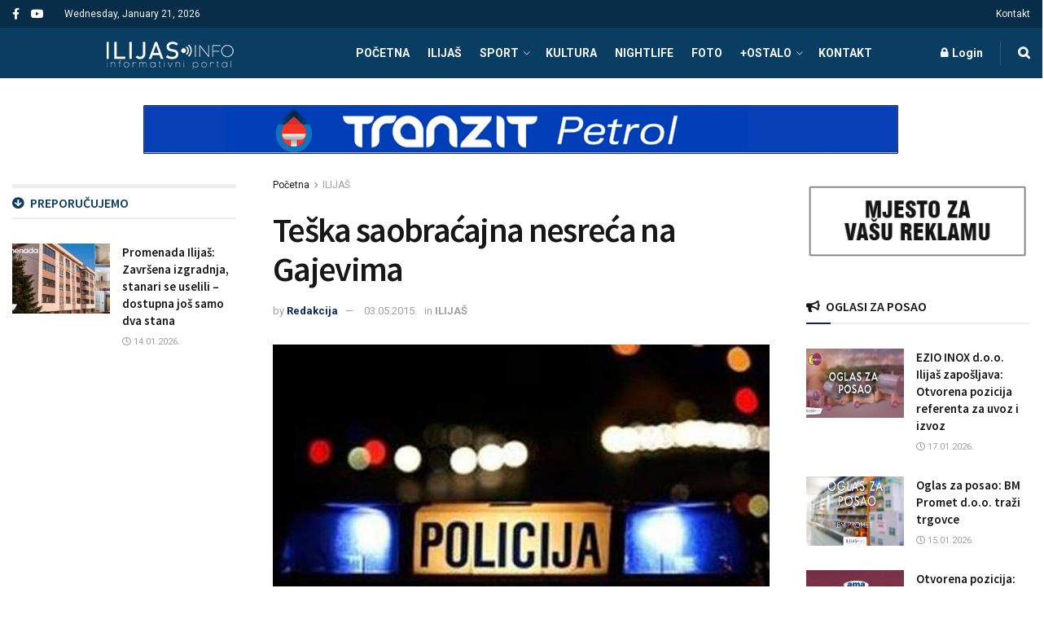

--- FILE ---
content_type: text/html; charset=UTF-8
request_url: https://ilijas.info/teska-saobracajna-nesreca-na-gajevima/
body_size: 27303
content:
<!doctype html>
<!--[if lt IE 7]> <html class="no-js lt-ie9 lt-ie8 lt-ie7" lang="en-US"> <![endif]-->
<!--[if IE 7]>    <html class="no-js lt-ie9 lt-ie8" lang="en-US"> <![endif]-->
<!--[if IE 8]>    <html class="no-js lt-ie9" lang="en-US"> <![endif]-->
<!--[if IE 9]>    <html class="no-js lt-ie10" lang="en-US"> <![endif]-->
<!--[if gt IE 8]><!--> <html class="no-js" lang="en-US"> <!--<![endif]-->
<head>
    <meta http-equiv="Content-Type" content="text/html; charset=UTF-8" />
    <meta name='viewport' content='width=device-width, initial-scale=1, user-scalable=yes' />
    <link rel="profile" href="http://gmpg.org/xfn/11" />
    <link rel="pingback" href="https://ilijas.info/xmlrpc.php" />
    <meta name='robots' content='index, follow, max-image-preview:large, max-snippet:-1, max-video-preview:-1' />
<meta property="og:type" content="article">
<meta property="og:title" content="Teška saobraćajna nesreća na Gajevima">
<meta property="og:site_name" content="ILIJAS.info">
<meta property="og:description" content="Jučer na kolovozu lokalnog puta Donji Čevljanovići – Gajevi, u mjestu Gajevi, općina Ilijaš, dogodila se saobraćajna nezgoda. Tom prilikom">
<meta property="og:url" content="https://ilijas.info/teska-saobracajna-nesreca-na-gajevima/">
<meta property="og:locale" content="en_US">
<meta property="og:image" content="https://ilijas.info/wp-content/uploads/2015/03/Policija-rotacija.jpg">
<meta property="og:image:height" content="420">
<meta property="og:image:width" content="610">
<meta property="article:published_time" content="2015-05-03T16:21:32+00:00">
<meta property="article:modified_time" content="2015-05-03T16:24:51+00:00">
<meta property="article:author" content="http://ilijas.info">
<meta property="article:section" content="ILIJAŠ">
<meta name="twitter:card" content="summary_large_image">
<meta name="twitter:title" content="Teška saobraćajna nesreća na Gajevima">
<meta name="twitter:description" content="Jučer na kolovozu lokalnog puta Donji Čevljanovići – Gajevi, u mjestu Gajevi, općina Ilijaš, dogodila se saobraćajna nezgoda. Tom prilikom">
<meta name="twitter:url" content="https://ilijas.info/teska-saobracajna-nesreca-na-gajevima/">
<meta name="twitter:site" content="http://ilijas.info">
<meta name="twitter:image" content="https://ilijas.info/wp-content/uploads/2015/03/Policija-rotacija.jpg">
<meta name="twitter:image:width" content="610">
<meta name="twitter:image:height" content="420">
			<script type="text/javascript">
			  var jnews_ajax_url = '/?ajax-request=jnews'
			</script>
			<script type="text/javascript">;window.jnews=window.jnews||{},window.jnews.library=window.jnews.library||{},window.jnews.library=function(){"use strict";var e=this;e.win=window,e.doc=document,e.noop=function(){},e.globalBody=e.doc.getElementsByTagName("body")[0],e.globalBody=e.globalBody?e.globalBody:e.doc,e.win.jnewsDataStorage=e.win.jnewsDataStorage||{_storage:new WeakMap,put:function(e,t,n){this._storage.has(e)||this._storage.set(e,new Map),this._storage.get(e).set(t,n)},get:function(e,t){return this._storage.get(e).get(t)},has:function(e,t){return this._storage.has(e)&&this._storage.get(e).has(t)},remove:function(e,t){var n=this._storage.get(e).delete(t);return 0===!this._storage.get(e).size&&this._storage.delete(e),n}},e.windowWidth=function(){return e.win.innerWidth||e.docEl.clientWidth||e.globalBody.clientWidth},e.windowHeight=function(){return e.win.innerHeight||e.docEl.clientHeight||e.globalBody.clientHeight},e.requestAnimationFrame=e.win.requestAnimationFrame||e.win.webkitRequestAnimationFrame||e.win.mozRequestAnimationFrame||e.win.msRequestAnimationFrame||window.oRequestAnimationFrame||function(e){return setTimeout(e,1e3/60)},e.cancelAnimationFrame=e.win.cancelAnimationFrame||e.win.webkitCancelAnimationFrame||e.win.webkitCancelRequestAnimationFrame||e.win.mozCancelAnimationFrame||e.win.msCancelRequestAnimationFrame||e.win.oCancelRequestAnimationFrame||function(e){clearTimeout(e)},e.classListSupport="classList"in document.createElement("_"),e.hasClass=e.classListSupport?function(e,t){return e.classList.contains(t)}:function(e,t){return e.className.indexOf(t)>=0},e.addClass=e.classListSupport?function(t,n){e.hasClass(t,n)||t.classList.add(n)}:function(t,n){e.hasClass(t,n)||(t.className+=" "+n)},e.removeClass=e.classListSupport?function(t,n){e.hasClass(t,n)&&t.classList.remove(n)}:function(t,n){e.hasClass(t,n)&&(t.className=t.className.replace(n,""))},e.objKeys=function(e){var t=[];for(var n in e)Object.prototype.hasOwnProperty.call(e,n)&&t.push(n);return t},e.isObjectSame=function(e,t){var n=!0;return JSON.stringify(e)!==JSON.stringify(t)&&(n=!1),n},e.extend=function(){for(var e,t,n,o=arguments[0]||{},i=1,a=arguments.length;i<a;i++)if(null!==(e=arguments[i]))for(t in e)o!==(n=e[t])&&void 0!==n&&(o[t]=n);return o},e.dataStorage=e.win.jnewsDataStorage,e.isVisible=function(e){return 0!==e.offsetWidth&&0!==e.offsetHeight||e.getBoundingClientRect().length},e.getHeight=function(e){return e.offsetHeight||e.clientHeight||e.getBoundingClientRect().height},e.getWidth=function(e){return e.offsetWidth||e.clientWidth||e.getBoundingClientRect().width},e.supportsPassive=!1;try{var t=Object.defineProperty({},"passive",{get:function(){e.supportsPassive=!0}});"createEvent"in e.doc?e.win.addEventListener("test",null,t):"fireEvent"in e.doc&&e.win.attachEvent("test",null)}catch(e){}e.passiveOption=!!e.supportsPassive&&{passive:!0},e.setStorage=function(e,t){e="jnews-"+e;var n={expired:Math.floor(((new Date).getTime()+432e5)/1e3)};t=Object.assign(n,t);localStorage.setItem(e,JSON.stringify(t))},e.getStorage=function(e){e="jnews-"+e;var t=localStorage.getItem(e);return null!==t&&0<t.length?JSON.parse(localStorage.getItem(e)):{}},e.expiredStorage=function(){var t,n="jnews-";for(var o in localStorage)o.indexOf(n)>-1&&"undefined"!==(t=e.getStorage(o.replace(n,""))).expired&&t.expired<Math.floor((new Date).getTime()/1e3)&&localStorage.removeItem(o)},e.addEvents=function(t,n,o){for(var i in n){var a=["touchstart","touchmove"].indexOf(i)>=0&&!o&&e.passiveOption;"createEvent"in e.doc?t.addEventListener(i,n[i],a):"fireEvent"in e.doc&&t.attachEvent("on"+i,n[i])}},e.removeEvents=function(t,n){for(var o in n)"createEvent"in e.doc?t.removeEventListener(o,n[o]):"fireEvent"in e.doc&&t.detachEvent("on"+o,n[o])},e.triggerEvents=function(t,n,o){var i;o=o||{detail:null};return"createEvent"in e.doc?(!(i=e.doc.createEvent("CustomEvent")||new CustomEvent(n)).initCustomEvent||i.initCustomEvent(n,!0,!1,o),void t.dispatchEvent(i)):"fireEvent"in e.doc?((i=e.doc.createEventObject()).eventType=n,void t.fireEvent("on"+i.eventType,i)):void 0},e.getParents=function(t,n){void 0===n&&(n=e.doc);for(var o=[],i=t.parentNode,a=!1;!a;)if(i){var r=i;r.querySelectorAll(n).length?a=!0:(o.push(r),i=r.parentNode)}else o=[],a=!0;return o},e.forEach=function(e,t,n){for(var o=0,i=e.length;o<i;o++)t.call(n,e[o],o)},e.getText=function(e){return e.innerText||e.textContent},e.setText=function(e,t){var n="object"==typeof t?t.innerText||t.textContent:t;e.innerText&&(e.innerText=n),e.textContent&&(e.textContent=n)},e.httpBuildQuery=function(t){return e.objKeys(t).reduce(function t(n){var o=arguments.length>1&&void 0!==arguments[1]?arguments[1]:null;return function(i,a){var r=n[a];a=encodeURIComponent(a);var s=o?"".concat(o,"[").concat(a,"]"):a;return null==r||"function"==typeof r?(i.push("".concat(s,"=")),i):["number","boolean","string"].includes(typeof r)?(i.push("".concat(s,"=").concat(encodeURIComponent(r))),i):(i.push(e.objKeys(r).reduce(t(r,s),[]).join("&")),i)}}(t),[]).join("&")},e.get=function(t,n,o,i){return o="function"==typeof o?o:e.noop,e.ajax("GET",t,n,o,i)},e.post=function(t,n,o,i){return o="function"==typeof o?o:e.noop,e.ajax("POST",t,n,o,i)},e.ajax=function(t,n,o,i,a){var r=new XMLHttpRequest,s=n,c=e.httpBuildQuery(o);if(t=-1!=["GET","POST"].indexOf(t)?t:"GET",r.open(t,s+("GET"==t?"?"+c:""),!0),"POST"==t&&r.setRequestHeader("Content-type","application/x-www-form-urlencoded"),r.setRequestHeader("X-Requested-With","XMLHttpRequest"),r.onreadystatechange=function(){4===r.readyState&&200<=r.status&&300>r.status&&"function"==typeof i&&i.call(void 0,r.response)},void 0!==a&&!a){return{xhr:r,send:function(){r.send("POST"==t?c:null)}}}return r.send("POST"==t?c:null),{xhr:r}},e.scrollTo=function(t,n,o){function i(e,t,n){this.start=this.position(),this.change=e-this.start,this.currentTime=0,this.increment=20,this.duration=void 0===n?500:n,this.callback=t,this.finish=!1,this.animateScroll()}return Math.easeInOutQuad=function(e,t,n,o){return(e/=o/2)<1?n/2*e*e+t:-n/2*(--e*(e-2)-1)+t},i.prototype.stop=function(){this.finish=!0},i.prototype.move=function(t){e.doc.documentElement.scrollTop=t,e.globalBody.parentNode.scrollTop=t,e.globalBody.scrollTop=t},i.prototype.position=function(){return e.doc.documentElement.scrollTop||e.globalBody.parentNode.scrollTop||e.globalBody.scrollTop},i.prototype.animateScroll=function(){this.currentTime+=this.increment;var t=Math.easeInOutQuad(this.currentTime,this.start,this.change,this.duration);this.move(t),this.currentTime<this.duration&&!this.finish?e.requestAnimationFrame.call(e.win,this.animateScroll.bind(this)):this.callback&&"function"==typeof this.callback&&this.callback()},new i(t,n,o)},e.unwrap=function(t){var n,o=t;e.forEach(t,(function(e,t){n?n+=e:n=e})),o.replaceWith(n)},e.performance={start:function(e){performance.mark(e+"Start")},stop:function(e){performance.mark(e+"End"),performance.measure(e,e+"Start",e+"End")}},e.fps=function(){var t=0,n=0,o=0;!function(){var i=t=0,a=0,r=0,s=document.getElementById("fpsTable"),c=function(t){void 0===document.getElementsByTagName("body")[0]?e.requestAnimationFrame.call(e.win,(function(){c(t)})):document.getElementsByTagName("body")[0].appendChild(t)};null===s&&((s=document.createElement("div")).style.position="fixed",s.style.top="120px",s.style.left="10px",s.style.width="100px",s.style.height="20px",s.style.border="1px solid black",s.style.fontSize="11px",s.style.zIndex="100000",s.style.backgroundColor="white",s.id="fpsTable",c(s));var l=function(){o++,n=Date.now(),(a=(o/(r=(n-t)/1e3)).toPrecision(2))!=i&&(i=a,s.innerHTML=i+"fps"),1<r&&(t=n,o=0),e.requestAnimationFrame.call(e.win,l)};l()}()},e.instr=function(e,t){for(var n=0;n<t.length;n++)if(-1!==e.toLowerCase().indexOf(t[n].toLowerCase()))return!0},e.winLoad=function(t,n){function o(o){if("complete"===e.doc.readyState||"interactive"===e.doc.readyState)return!o||n?setTimeout(t,n||1):t(o),1}o()||e.addEvents(e.win,{load:o})},e.docReady=function(t,n){function o(o){if("complete"===e.doc.readyState||"interactive"===e.doc.readyState)return!o||n?setTimeout(t,n||1):t(o),1}o()||e.addEvents(e.doc,{DOMContentLoaded:o})},e.fireOnce=function(){e.docReady((function(){e.assets=e.assets||[],e.assets.length&&(e.boot(),e.load_assets())}),50)},e.boot=function(){e.length&&e.doc.querySelectorAll("style[media]").forEach((function(e){"not all"==e.getAttribute("media")&&e.removeAttribute("media")}))},e.create_js=function(t,n){var o=e.doc.createElement("script");switch(o.setAttribute("src",t),n){case"defer":o.setAttribute("defer",!0);break;case"async":o.setAttribute("async",!0);break;case"deferasync":o.setAttribute("defer",!0),o.setAttribute("async",!0)}e.globalBody.appendChild(o)},e.load_assets=function(){"object"==typeof e.assets&&e.forEach(e.assets.slice(0),(function(t,n){var o="";t.defer&&(o+="defer"),t.async&&(o+="async"),e.create_js(t.url,o);var i=e.assets.indexOf(t);i>-1&&e.assets.splice(i,1)})),e.assets=jnewsoption.au_scripts=window.jnewsads=[]},e.setCookie=function(e,t,n){var o="";if(n){var i=new Date;i.setTime(i.getTime()+24*n*60*60*1e3),o="; expires="+i.toUTCString()}document.cookie=e+"="+(t||"")+o+"; path=/"},e.getCookie=function(e){for(var t=e+"=",n=document.cookie.split(";"),o=0;o<n.length;o++){for(var i=n[o];" "==i.charAt(0);)i=i.substring(1,i.length);if(0==i.indexOf(t))return i.substring(t.length,i.length)}return null},e.eraseCookie=function(e){document.cookie=e+"=; Path=/; Expires=Thu, 01 Jan 1970 00:00:01 GMT;"},e.docReady((function(){e.globalBody=e.globalBody==e.doc?e.doc.getElementsByTagName("body")[0]:e.globalBody,e.globalBody=e.globalBody?e.globalBody:e.doc})),e.winLoad((function(){e.winLoad((function(){var t=!1;if(void 0!==window.jnewsadmin)if(void 0!==window.file_version_checker){var n=e.objKeys(window.file_version_checker);n.length?n.forEach((function(e){t||"10.0.4"===window.file_version_checker[e]||(t=!0)})):t=!0}else t=!0;t&&(window.jnewsHelper.getMessage(),window.jnewsHelper.getNotice())}),2500)}))},window.jnews.library=new window.jnews.library;</script>
	<!-- This site is optimized with the Yoast SEO plugin v25.3.1 - https://yoast.com/wordpress/plugins/seo/ -->
	<title>Teška saobraćajna nesreća na Gajevima</title>
	<link rel="canonical" href="https://ilijas.info/teska-saobracajna-nesreca-na-gajevima/" />
	<meta property="og:locale" content="en_US" />
	<meta property="og:type" content="article" />
	<meta property="og:title" content="Teška saobraćajna nesreća na Gajevima" />
	<meta property="og:description" content="Jučer na kolovozu lokalnog puta Donji Čevljanovići – Gajevi, u mjestu Gajevi, općina Ilijaš, dogodila se saobraćajna nezgoda. Tom prilikom došlo je do sudara putničkog motornog vozila marke “Ford-Fiesta”, reg. broj K18-A-953, kojim je upravljao vozač O.F. rođen 1971.godine iz Ilijaša i vozila marke “vw-Golf II”, reg. broj A68-O-702, kojim je upravljao vozač R.A. rođen [&hellip;]" />
	<meta property="og:url" content="https://ilijas.info/teska-saobracajna-nesreca-na-gajevima/" />
	<meta property="og:site_name" content="ILIJAS.info" />
	<meta property="article:publisher" content="https://www.facebook.com/ilijas.info/" />
	<meta property="article:published_time" content="2015-05-03T16:21:32+00:00" />
	<meta property="article:modified_time" content="2015-05-03T16:24:51+00:00" />
	<meta property="og:image" content="https://ilijas.info/wp-content/uploads/2015/03/Policija-rotacija.jpg" />
	<meta property="og:image:width" content="610" />
	<meta property="og:image:height" content="420" />
	<meta property="og:image:type" content="image/jpeg" />
	<meta name="author" content="Redakcija" />
	<script type="application/ld+json" class="yoast-schema-graph">{"@context":"https://schema.org","@graph":[{"@type":"Article","@id":"https://ilijas.info/teska-saobracajna-nesreca-na-gajevima/#article","isPartOf":{"@id":"https://ilijas.info/teska-saobracajna-nesreca-na-gajevima/"},"author":{"name":"Redakcija","@id":"https://ilijas.info/#/schema/person/12b0c9dcf8ceb3a36cacd0a3295063ea"},"headline":"Teška saobraćajna nesreća na Gajevima","datePublished":"2015-05-03T16:21:32+00:00","dateModified":"2015-05-03T16:24:51+00:00","mainEntityOfPage":{"@id":"https://ilijas.info/teska-saobracajna-nesreca-na-gajevima/"},"wordCount":177,"publisher":{"@id":"https://ilijas.info/#organization"},"image":{"@id":"https://ilijas.info/teska-saobracajna-nesreca-na-gajevima/#primaryimage"},"thumbnailUrl":"https://ilijas.info/wp-content/uploads/2015/03/Policija-rotacija.jpg","articleSection":["ILIJAŠ"],"inLanguage":"en-US"},{"@type":"WebPage","@id":"https://ilijas.info/teska-saobracajna-nesreca-na-gajevima/","url":"https://ilijas.info/teska-saobracajna-nesreca-na-gajevima/","name":"Teška saobraćajna nesreća na Gajevima","isPartOf":{"@id":"https://ilijas.info/#website"},"primaryImageOfPage":{"@id":"https://ilijas.info/teska-saobracajna-nesreca-na-gajevima/#primaryimage"},"image":{"@id":"https://ilijas.info/teska-saobracajna-nesreca-na-gajevima/#primaryimage"},"thumbnailUrl":"https://ilijas.info/wp-content/uploads/2015/03/Policija-rotacija.jpg","datePublished":"2015-05-03T16:21:32+00:00","dateModified":"2015-05-03T16:24:51+00:00","breadcrumb":{"@id":"https://ilijas.info/teska-saobracajna-nesreca-na-gajevima/#breadcrumb"},"inLanguage":"en-US","potentialAction":[{"@type":"ReadAction","target":["https://ilijas.info/teska-saobracajna-nesreca-na-gajevima/"]}]},{"@type":"ImageObject","inLanguage":"en-US","@id":"https://ilijas.info/teska-saobracajna-nesreca-na-gajevima/#primaryimage","url":"https://ilijas.info/wp-content/uploads/2015/03/Policija-rotacija.jpg","contentUrl":"https://ilijas.info/wp-content/uploads/2015/03/Policija-rotacija.jpg","width":610,"height":420},{"@type":"BreadcrumbList","@id":"https://ilijas.info/teska-saobracajna-nesreca-na-gajevima/#breadcrumb","itemListElement":[{"@type":"ListItem","position":1,"name":"Početna","item":"https://ilijas.info/"},{"@type":"ListItem","position":2,"name":"Teška saobraćajna nesreća na Gajevima"}]},{"@type":"WebSite","@id":"https://ilijas.info/#website","url":"https://ilijas.info/","name":"ILIJAS.info","description":"Info portal grada Ilijaša","publisher":{"@id":"https://ilijas.info/#organization"},"potentialAction":[{"@type":"SearchAction","target":{"@type":"EntryPoint","urlTemplate":"https://ilijas.info/?s={search_term_string}"},"query-input":{"@type":"PropertyValueSpecification","valueRequired":true,"valueName":"search_term_string"}}],"inLanguage":"en-US"},{"@type":"Organization","@id":"https://ilijas.info/#organization","name":"ILIJAS.info","url":"https://ilijas.info/","logo":{"@type":"ImageObject","inLanguage":"en-US","@id":"https://ilijas.info/#/schema/logo/image/","url":"http://ilijas.info/wp-content/uploads/2019/01/ilijas-info-1.jpg","contentUrl":"http://ilijas.info/wp-content/uploads/2019/01/ilijas-info-1.jpg","width":1200,"height":628,"caption":"ILIJAS.info"},"image":{"@id":"https://ilijas.info/#/schema/logo/image/"},"sameAs":["https://www.facebook.com/ilijas.info/","https://www.instagram.com/ilijas.info/","https://www.youtube.com/channel/UCh6frqZQGXGh1I1zOd1pqGg"]},{"@type":"Person","@id":"https://ilijas.info/#/schema/person/12b0c9dcf8ceb3a36cacd0a3295063ea","name":"Redakcija","image":{"@type":"ImageObject","inLanguage":"en-US","@id":"https://ilijas.info/#/schema/person/image/","url":"https://secure.gravatar.com/avatar/24a479c31f39446c481063ea72616dc55a4e5ab4710f96000d86bde818f180f8?s=96&d=mm&r=g","contentUrl":"https://secure.gravatar.com/avatar/24a479c31f39446c481063ea72616dc55a4e5ab4710f96000d86bde818f180f8?s=96&d=mm&r=g","caption":"Redakcija"},"sameAs":["http://ilijas.info"]}]}</script>
	<!-- / Yoast SEO plugin. -->


<link rel='dns-prefetch' href='//fonts.googleapis.com' />
<link rel='preconnect' href='https://fonts.gstatic.com' />
<link rel="alternate" type="application/rss+xml" title="ILIJAS.info &raquo; Feed" href="https://ilijas.info/feed/" />
<link rel="alternate" type="application/rss+xml" title="ILIJAS.info &raquo; Comments Feed" href="https://ilijas.info/comments/feed/" />
<link rel="alternate" title="oEmbed (JSON)" type="application/json+oembed" href="https://ilijas.info/wp-json/oembed/1.0/embed?url=https%3A%2F%2Filijas.info%2Fteska-saobracajna-nesreca-na-gajevima%2F" />
<link rel="alternate" title="oEmbed (XML)" type="text/xml+oembed" href="https://ilijas.info/wp-json/oembed/1.0/embed?url=https%3A%2F%2Filijas.info%2Fteska-saobracajna-nesreca-na-gajevima%2F&#038;format=xml" />
<style id='wp-img-auto-sizes-contain-inline-css' type='text/css'>
img:is([sizes=auto i],[sizes^="auto," i]){contain-intrinsic-size:3000px 1500px}
/*# sourceURL=wp-img-auto-sizes-contain-inline-css */
</style>
<style id='wp-emoji-styles-inline-css' type='text/css'>

	img.wp-smiley, img.emoji {
		display: inline !important;
		border: none !important;
		box-shadow: none !important;
		height: 1em !important;
		width: 1em !important;
		margin: 0 0.07em !important;
		vertical-align: -0.1em !important;
		background: none !important;
		padding: 0 !important;
	}
/*# sourceURL=wp-emoji-styles-inline-css */
</style>
<link rel='stylesheet' id='js_composer_front-css' href='https://ilijas.info/wp-content/plugins/js_composer/assets/css/js_composer.min.css?ver=6.9.0' type='text/css' media='all' />
<link rel='stylesheet' id='jeg_customizer_font-css' href='//fonts.googleapis.com/css?family=Roboto%3Aregular%2C700%7CSource+Sans+Pro%3A600%2Cregular%2C600&#038;display=swap&#038;ver=1.3.0' type='text/css' media='all' />
<link rel='stylesheet' id='jnews-frontend-css' href='https://ilijas.info/wp-content/themes/JNEWS/jnews/assets/dist/frontend.min.css?ver=11.6.8' type='text/css' media='all' />
<link rel='stylesheet' id='jnews-js-composer-css' href='https://ilijas.info/wp-content/themes/JNEWS/jnews/assets/css/js-composer-frontend.css?ver=11.6.8' type='text/css' media='all' />
<link rel='stylesheet' id='jnews-style-css' href='https://ilijas.info/wp-content/themes/JNEWS/jnews/style.css?ver=11.6.8' type='text/css' media='all' />
<link rel='stylesheet' id='jnews-darkmode-css' href='https://ilijas.info/wp-content/themes/JNEWS/jnews/assets/css/darkmode.css?ver=11.6.8' type='text/css' media='all' />
<link rel='stylesheet' id='jnews-scheme-css' href='https://ilijas.info/wp-content/uploads/jnews/scheme.css?ver=1759216709' type='text/css' media='all' />
<link rel='stylesheet' id='jnews-social-login-style-css' href='https://ilijas.info/wp-content/plugins/jnews-social-login/assets/css/plugin.css?ver=11.0.4' type='text/css' media='all' />
<link rel='stylesheet' id='jnews-select-share-css' href='https://ilijas.info/wp-content/plugins/jnews-social-share/assets/css/plugin.css' type='text/css' media='all' />
<link rel='stylesheet' id='jnews-weather-style-css' href='https://ilijas.info/wp-content/plugins/jnews-weather/assets/css/plugin.css?ver=11.0.2' type='text/css' media='all' />
<script type="text/javascript" src="https://ilijas.info/wp-includes/js/jquery/jquery.min.js?ver=3.7.1" id="jquery-core-js"></script>
<script type="text/javascript" src="https://ilijas.info/wp-includes/js/jquery/jquery-migrate.min.js?ver=3.4.1" id="jquery-migrate-js"></script>
<link rel="https://api.w.org/" href="https://ilijas.info/wp-json/" /><link rel="alternate" title="JSON" type="application/json" href="https://ilijas.info/wp-json/wp/v2/posts/9049" /><link rel="EditURI" type="application/rsd+xml" title="RSD" href="https://ilijas.info/xmlrpc.php?rsd" />
<meta name="generator" content="WordPress 6.9" />
<link rel='shortlink' href='https://ilijas.info/?p=9049' />
<meta name="generator" content="Powered by WPBakery Page Builder - drag and drop page builder for WordPress."/>
<script type='application/ld+json'>{"@context":"http:\/\/schema.org","@type":"Organization","@id":"https:\/\/ilijas.info\/#organization","url":"https:\/\/ilijas.info\/","name":"","logo":{"@type":"ImageObject","url":""},"sameAs":["https:\/\/www.facebook.com\/jegtheme\/","#"]}</script>
<script type='application/ld+json'>{"@context":"http:\/\/schema.org","@type":"WebSite","@id":"https:\/\/ilijas.info\/#website","url":"https:\/\/ilijas.info\/","name":"","potentialAction":{"@type":"SearchAction","target":"https:\/\/ilijas.info\/?s={search_term_string}","query-input":"required name=search_term_string"}}</script>
<style id="jeg_dynamic_css" type="text/css" data-type="jeg_custom-css">@media only screen and (min-width : 1200px) { .container, .jeg_vc_content > .vc_row, .jeg_vc_content > .wpb-content-wrapper > .vc_row, .jeg_vc_content > .vc_element > .vc_row, .jeg_vc_content > .wpb-content-wrapper > .vc_element > .vc_row, .jeg_vc_content > .vc_row[data-vc-full-width="true"]:not([data-vc-stretch-content="true"]) > .jeg-vc-wrapper, .jeg_vc_content > .wpb-content-wrapper > .vc_row[data-vc-full-width="true"]:not([data-vc-stretch-content="true"]) > .jeg-vc-wrapper, .jeg_vc_content > .vc_element > .vc_row[data-vc-full-width="true"]:not([data-vc-stretch-content="true"]) > .jeg-vc-wrapper, .jeg_vc_content > .wpb-content-wrapper > .vc_element > .vc_row[data-vc-full-width="true"]:not([data-vc-stretch-content="true"]) > .jeg-vc-wrapper, .elementor-section.elementor-section-boxed > .elementor-container { max-width : 1340px; } .e-con-boxed.e-parent { --content-width : 1340px; }  } @media only screen and (min-width : 1441px) { .container, .jeg_vc_content > .vc_row, .jeg_vc_content > .wpb-content-wrapper > .vc_row, .jeg_vc_content > .vc_element > .vc_row, .jeg_vc_content > .wpb-content-wrapper > .vc_element > .vc_row, .jeg_vc_content > .vc_row[data-vc-full-width="true"]:not([data-vc-stretch-content="true"]) > .jeg-vc-wrapper, .jeg_vc_content > .wpb-content-wrapper > .vc_row[data-vc-full-width="true"]:not([data-vc-stretch-content="true"]) > .jeg-vc-wrapper, .jeg_vc_content > .vc_element > .vc_row[data-vc-full-width="true"]:not([data-vc-stretch-content="true"]) > .jeg-vc-wrapper, .jeg_vc_content > .wpb-content-wrapper > .vc_element > .vc_row[data-vc-full-width="true"]:not([data-vc-stretch-content="true"]) > .jeg-vc-wrapper , .elementor-section.elementor-section-boxed > .elementor-container { max-width : 1370px; } .e-con-boxed.e-parent { --content-width : 1370px; }  } body { --j-body-color : #171717; --j-accent-color : #0c2461; --j-heading-color : #171717; } body,.jeg_newsfeed_list .tns-outer .tns-controls button,.jeg_filter_button,.owl-carousel .owl-nav div,.jeg_readmore,.jeg_hero_style_7 .jeg_post_meta a,.widget_calendar thead th,.widget_calendar tfoot a,.jeg_socialcounter a,.entry-header .jeg_meta_like a,.entry-header .jeg_meta_comment a,.entry-header .jeg_meta_donation a,.entry-header .jeg_meta_bookmark a,.entry-content tbody tr:hover,.entry-content th,.jeg_splitpost_nav li:hover a,#breadcrumbs a,.jeg_author_socials a:hover,.jeg_footer_content a,.jeg_footer_bottom a,.jeg_cartcontent,.woocommerce .woocommerce-breadcrumb a { color : #171717; } a, .jeg_menu_style_5>li>a:hover, .jeg_menu_style_5>li.sfHover>a, .jeg_menu_style_5>li.current-menu-item>a, .jeg_menu_style_5>li.current-menu-ancestor>a, .jeg_navbar .jeg_menu:not(.jeg_main_menu)>li>a:hover, .jeg_midbar .jeg_menu:not(.jeg_main_menu)>li>a:hover, .jeg_side_tabs li.active, .jeg_block_heading_5 strong, .jeg_block_heading_6 strong, .jeg_block_heading_7 strong, .jeg_block_heading_8 strong, .jeg_subcat_list li a:hover, .jeg_subcat_list li button:hover, .jeg_pl_lg_7 .jeg_thumb .jeg_post_category a, .jeg_pl_xs_2:before, .jeg_pl_xs_4 .jeg_postblock_content:before, .jeg_postblock .jeg_post_title a:hover, .jeg_hero_style_6 .jeg_post_title a:hover, .jeg_sidefeed .jeg_pl_xs_3 .jeg_post_title a:hover, .widget_jnews_popular .jeg_post_title a:hover, .jeg_meta_author a, .widget_archive li a:hover, .widget_pages li a:hover, .widget_meta li a:hover, .widget_recent_entries li a:hover, .widget_rss li a:hover, .widget_rss cite, .widget_categories li a:hover, .widget_categories li.current-cat>a, #breadcrumbs a:hover, .jeg_share_count .counts, .commentlist .bypostauthor>.comment-body>.comment-author>.fn, span.required, .jeg_review_title, .bestprice .price, .authorlink a:hover, .jeg_vertical_playlist .jeg_video_playlist_play_icon, .jeg_vertical_playlist .jeg_video_playlist_item.active .jeg_video_playlist_thumbnail:before, .jeg_horizontal_playlist .jeg_video_playlist_play, .woocommerce li.product .pricegroup .button, .widget_display_forums li a:hover, .widget_display_topics li:before, .widget_display_replies li:before, .widget_display_views li:before, .bbp-breadcrumb a:hover, .jeg_mobile_menu li.sfHover>a, .jeg_mobile_menu li a:hover, .split-template-6 .pagenum, .jeg_mobile_menu_style_5>li>a:hover, .jeg_mobile_menu_style_5>li.sfHover>a, .jeg_mobile_menu_style_5>li.current-menu-item>a, .jeg_mobile_menu_style_5>li.current-menu-ancestor>a, .jeg_mobile_menu.jeg_menu_dropdown li.open > div > a { color : #0c2461; } .jeg_menu_style_1>li>a:before, .jeg_menu_style_2>li>a:before, .jeg_menu_style_3>li>a:before, .jeg_side_toggle, .jeg_slide_caption .jeg_post_category a, .jeg_slider_type_1_wrapper .tns-controls button.tns-next, .jeg_block_heading_1 .jeg_block_title span, .jeg_block_heading_2 .jeg_block_title span, .jeg_block_heading_3, .jeg_block_heading_4 .jeg_block_title span, .jeg_block_heading_6:after, .jeg_pl_lg_box .jeg_post_category a, .jeg_pl_md_box .jeg_post_category a, .jeg_readmore:hover, .jeg_thumb .jeg_post_category a, .jeg_block_loadmore a:hover, .jeg_postblock.alt .jeg_block_loadmore a:hover, .jeg_block_loadmore a.active, .jeg_postblock_carousel_2 .jeg_post_category a, .jeg_heroblock .jeg_post_category a, .jeg_pagenav_1 .page_number.active, .jeg_pagenav_1 .page_number.active:hover, input[type="submit"], .btn, .button, .widget_tag_cloud a:hover, .popularpost_item:hover .jeg_post_title a:before, .jeg_splitpost_4 .page_nav, .jeg_splitpost_5 .page_nav, .jeg_post_via a:hover, .jeg_post_source a:hover, .jeg_post_tags a:hover, .comment-reply-title small a:before, .comment-reply-title small a:after, .jeg_storelist .productlink, .authorlink li.active a:before, .jeg_footer.dark .socials_widget:not(.nobg) a:hover .fa,.jeg_footer.dark .socials_widget:not(.nobg) a:hover span.jeg-icon, div.jeg_breakingnews_title, .jeg_overlay_slider_bottom_wrapper .tns-controls button, .jeg_overlay_slider_bottom_wrapper .tns-controls button:hover, .jeg_vertical_playlist .jeg_video_playlist_current, .woocommerce span.onsale, .woocommerce #respond input#submit:hover, .woocommerce a.button:hover, .woocommerce button.button:hover, .woocommerce input.button:hover, .woocommerce #respond input#submit.alt, .woocommerce a.button.alt, .woocommerce button.button.alt, .woocommerce input.button.alt, .jeg_popup_post .caption, .jeg_footer.dark input[type="submit"], .jeg_footer.dark .btn, .jeg_footer.dark .button, .footer_widget.widget_tag_cloud a:hover, .jeg_inner_content .content-inner .jeg_post_category a:hover, #buddypress .standard-form button, #buddypress a.button, #buddypress input[type="submit"], #buddypress input[type="button"], #buddypress input[type="reset"], #buddypress ul.button-nav li a, #buddypress .generic-button a, #buddypress .generic-button button, #buddypress .comment-reply-link, #buddypress a.bp-title-button, #buddypress.buddypress-wrap .members-list li .user-update .activity-read-more a, div#buddypress .standard-form button:hover, div#buddypress a.button:hover, div#buddypress input[type="submit"]:hover, div#buddypress input[type="button"]:hover, div#buddypress input[type="reset"]:hover, div#buddypress ul.button-nav li a:hover, div#buddypress .generic-button a:hover, div#buddypress .generic-button button:hover, div#buddypress .comment-reply-link:hover, div#buddypress a.bp-title-button:hover, div#buddypress.buddypress-wrap .members-list li .user-update .activity-read-more a:hover, #buddypress #item-nav .item-list-tabs ul li a:before, .jeg_inner_content .jeg_meta_container .follow-wrapper a { background-color : #0c2461; } .jeg_block_heading_7 .jeg_block_title span, .jeg_readmore:hover, .jeg_block_loadmore a:hover, .jeg_block_loadmore a.active, .jeg_pagenav_1 .page_number.active, .jeg_pagenav_1 .page_number.active:hover, .jeg_pagenav_3 .page_number:hover, .jeg_prevnext_post a:hover h3, .jeg_overlay_slider .jeg_post_category, .jeg_sidefeed .jeg_post.active, .jeg_vertical_playlist.jeg_vertical_playlist .jeg_video_playlist_item.active .jeg_video_playlist_thumbnail img, .jeg_horizontal_playlist .jeg_video_playlist_item.active { border-color : #0c2461; } .jeg_tabpost_nav li.active, .woocommerce div.product .woocommerce-tabs ul.tabs li.active, .jeg_mobile_menu_style_1>li.current-menu-item a, .jeg_mobile_menu_style_1>li.current-menu-ancestor a, .jeg_mobile_menu_style_2>li.current-menu-item::after, .jeg_mobile_menu_style_2>li.current-menu-ancestor::after, .jeg_mobile_menu_style_3>li.current-menu-item::before, .jeg_mobile_menu_style_3>li.current-menu-ancestor::before { border-bottom-color : #0c2461; } .jeg_post_share .jeg-icon svg { fill : #0c2461; } h1,h2,h3,h4,h5,h6,.jeg_post_title a,.entry-header .jeg_post_title,.jeg_hero_style_7 .jeg_post_title a,.jeg_block_title,.jeg_splitpost_bar .current_title,.jeg_video_playlist_title,.gallery-caption,.jeg_push_notification_button>a.button { color : #171717; } .split-template-9 .pagenum, .split-template-10 .pagenum, .split-template-11 .pagenum, .split-template-12 .pagenum, .split-template-13 .pagenum, .split-template-15 .pagenum, .split-template-18 .pagenum, .split-template-20 .pagenum, .split-template-19 .current_title span, .split-template-20 .current_title span { background-color : #171717; } .jeg_topbar, .jeg_topbar.dark, .jeg_topbar.custom { background : #082d48; } .jeg_topbar, .jeg_topbar.dark { border-color : #dd3333; } .jeg_topbar .jeg_nav_item, .jeg_topbar.dark .jeg_nav_item { border-color : rgba(255,255,255,0); } .jeg_midbar { height : 74px; } .jeg_midbar, .jeg_midbar.dark { background-color : #09395b; } .jeg_header .jeg_bottombar.jeg_navbar,.jeg_bottombar .jeg_nav_icon { height : 62px; } .jeg_header .jeg_bottombar.jeg_navbar, .jeg_header .jeg_bottombar .jeg_main_menu:not(.jeg_menu_style_1) > li > a, .jeg_header .jeg_bottombar .jeg_menu_style_1 > li, .jeg_header .jeg_bottombar .jeg_menu:not(.jeg_main_menu) > li > a { line-height : 62px; } .jeg_header .jeg_bottombar.jeg_navbar_wrapper:not(.jeg_navbar_boxed), .jeg_header .jeg_bottombar.jeg_navbar_boxed .jeg_nav_row { background : #0a3d62; } .jeg_header .jeg_bottombar, .jeg_header .jeg_bottombar.jeg_navbar_dark, .jeg_bottombar.jeg_navbar_boxed .jeg_nav_row, .jeg_bottombar.jeg_navbar_dark.jeg_navbar_boxed .jeg_nav_row { border-bottom-width : 0px; } .jeg_mobile_midbar, .jeg_mobile_midbar.dark { background : #0a3d62; } .jeg_header .socials_widget > a > i.fa:before { color : #ffffff; } .jeg_header .socials_widget.nobg > a > i > span.jeg-icon svg { fill : #ffffff; } .jeg_header .socials_widget.nobg > a > span.jeg-icon svg { fill : #ffffff; } .jeg_header .socials_widget > a > span.jeg-icon svg { fill : #ffffff; } .jeg_header .socials_widget > a > i > span.jeg-icon svg { fill : #ffffff; } .jeg_nav_search { width : 78%; } .jeg_footer_content,.jeg_footer.dark .jeg_footer_content { background-color : #f7f7f7; color : #343840; } .jeg_footer .jeg_footer_heading h3,.jeg_footer.dark .jeg_footer_heading h3,.jeg_footer .widget h2,.jeg_footer .footer_dark .widget h2 { color : #0a3d62; } .jeg_footer input[type="submit"],.jeg_footer .btn,.jeg_footer .button { color : #ffffff; } .jeg_footer input:not([type="submit"]),.jeg_footer textarea,.jeg_footer select,.jeg_footer.dark input:not([type="submit"]),.jeg_footer.dark textarea,.jeg_footer.dark select { color : #ffffff; } .jeg_footer_bottom,.jeg_footer.dark .jeg_footer_bottom,.jeg_footer_secondary,.jeg_footer.dark .jeg_footer_secondary { background-color : #171717; } .jeg_footer_secondary,.jeg_footer.dark .jeg_footer_secondary,.jeg_footer_bottom,.jeg_footer.dark .jeg_footer_bottom,.jeg_footer_sidecontent .jeg_footer_primary { color : rgba(255,255,255,0.7); } .jeg_footer_bottom a,.jeg_footer.dark .jeg_footer_bottom a,.jeg_footer_secondary a,.jeg_footer.dark .jeg_footer_secondary a,.jeg_footer_sidecontent .jeg_footer_primary a,.jeg_footer_sidecontent.dark .jeg_footer_primary a { color : #ffffff; } .jeg_menu_footer li:not(:last-child):after,.jeg_footer.dark .jeg_menu_footer li:not(:last-child):after { color : rgba(255,255,255,0.5); } body,input,textarea,select,.chosen-container-single .chosen-single,.btn,.button { font-family: Roboto,Helvetica,Arial,sans-serif; } h3.jeg_block_title, .jeg_footer .jeg_footer_heading h3, .jeg_footer .widget h2, .jeg_tabpost_nav li { font-family: "Source Sans Pro",Helvetica,Arial,sans-serif;font-weight : 600; font-style : normal;  } .jeg_post_title, .entry-header .jeg_post_title, .jeg_single_tpl_2 .entry-header .jeg_post_title, .jeg_single_tpl_3 .entry-header .jeg_post_title, .jeg_single_tpl_6 .entry-header .jeg_post_title, .jeg_content .jeg_custom_title_wrapper .jeg_post_title { font-family: "Source Sans Pro",Helvetica,Arial,sans-serif; } </style><style type="text/css">
					.no_thumbnail .jeg_thumb,
					.thumbnail-container.no_thumbnail {
					    display: none !important;
					}
					.jeg_search_result .jeg_pl_xs_3.no_thumbnail .jeg_postblock_content,
					.jeg_sidefeed .jeg_pl_xs_3.no_thumbnail .jeg_postblock_content,
					.jeg_pl_sm.no_thumbnail .jeg_postblock_content {
					    margin-left: 0;
					}
					.jeg_postblock_11 .no_thumbnail .jeg_postblock_content,
					.jeg_postblock_12 .no_thumbnail .jeg_postblock_content,
					.jeg_postblock_12.jeg_col_3o3 .no_thumbnail .jeg_postblock_content  {
					    margin-top: 0;
					}
					.jeg_postblock_15 .jeg_pl_md_box.no_thumbnail .jeg_postblock_content,
					.jeg_postblock_19 .jeg_pl_md_box.no_thumbnail .jeg_postblock_content,
					.jeg_postblock_24 .jeg_pl_md_box.no_thumbnail .jeg_postblock_content,
					.jeg_sidefeed .jeg_pl_md_box .jeg_postblock_content {
					    position: relative;
					}
					.jeg_postblock_carousel_2 .no_thumbnail .jeg_post_title a,
					.jeg_postblock_carousel_2 .no_thumbnail .jeg_post_title a:hover,
					.jeg_postblock_carousel_2 .no_thumbnail .jeg_post_meta .fa {
					    color: #212121 !important;
					} 
					.jnews-dark-mode .jeg_postblock_carousel_2 .no_thumbnail .jeg_post_title a,
					.jnews-dark-mode .jeg_postblock_carousel_2 .no_thumbnail .jeg_post_title a:hover,
					.jnews-dark-mode .jeg_postblock_carousel_2 .no_thumbnail .jeg_post_meta .fa {
					    color: #fff !important;
					} 
				</style><noscript><style> .wpb_animate_when_almost_visible { opacity: 1; }</style></noscript><style id='global-styles-inline-css' type='text/css'>
:root{--wp--preset--aspect-ratio--square: 1;--wp--preset--aspect-ratio--4-3: 4/3;--wp--preset--aspect-ratio--3-4: 3/4;--wp--preset--aspect-ratio--3-2: 3/2;--wp--preset--aspect-ratio--2-3: 2/3;--wp--preset--aspect-ratio--16-9: 16/9;--wp--preset--aspect-ratio--9-16: 9/16;--wp--preset--color--black: #000000;--wp--preset--color--cyan-bluish-gray: #abb8c3;--wp--preset--color--white: #ffffff;--wp--preset--color--pale-pink: #f78da7;--wp--preset--color--vivid-red: #cf2e2e;--wp--preset--color--luminous-vivid-orange: #ff6900;--wp--preset--color--luminous-vivid-amber: #fcb900;--wp--preset--color--light-green-cyan: #7bdcb5;--wp--preset--color--vivid-green-cyan: #00d084;--wp--preset--color--pale-cyan-blue: #8ed1fc;--wp--preset--color--vivid-cyan-blue: #0693e3;--wp--preset--color--vivid-purple: #9b51e0;--wp--preset--gradient--vivid-cyan-blue-to-vivid-purple: linear-gradient(135deg,rgb(6,147,227) 0%,rgb(155,81,224) 100%);--wp--preset--gradient--light-green-cyan-to-vivid-green-cyan: linear-gradient(135deg,rgb(122,220,180) 0%,rgb(0,208,130) 100%);--wp--preset--gradient--luminous-vivid-amber-to-luminous-vivid-orange: linear-gradient(135deg,rgb(252,185,0) 0%,rgb(255,105,0) 100%);--wp--preset--gradient--luminous-vivid-orange-to-vivid-red: linear-gradient(135deg,rgb(255,105,0) 0%,rgb(207,46,46) 100%);--wp--preset--gradient--very-light-gray-to-cyan-bluish-gray: linear-gradient(135deg,rgb(238,238,238) 0%,rgb(169,184,195) 100%);--wp--preset--gradient--cool-to-warm-spectrum: linear-gradient(135deg,rgb(74,234,220) 0%,rgb(151,120,209) 20%,rgb(207,42,186) 40%,rgb(238,44,130) 60%,rgb(251,105,98) 80%,rgb(254,248,76) 100%);--wp--preset--gradient--blush-light-purple: linear-gradient(135deg,rgb(255,206,236) 0%,rgb(152,150,240) 100%);--wp--preset--gradient--blush-bordeaux: linear-gradient(135deg,rgb(254,205,165) 0%,rgb(254,45,45) 50%,rgb(107,0,62) 100%);--wp--preset--gradient--luminous-dusk: linear-gradient(135deg,rgb(255,203,112) 0%,rgb(199,81,192) 50%,rgb(65,88,208) 100%);--wp--preset--gradient--pale-ocean: linear-gradient(135deg,rgb(255,245,203) 0%,rgb(182,227,212) 50%,rgb(51,167,181) 100%);--wp--preset--gradient--electric-grass: linear-gradient(135deg,rgb(202,248,128) 0%,rgb(113,206,126) 100%);--wp--preset--gradient--midnight: linear-gradient(135deg,rgb(2,3,129) 0%,rgb(40,116,252) 100%);--wp--preset--font-size--small: 13px;--wp--preset--font-size--medium: 20px;--wp--preset--font-size--large: 36px;--wp--preset--font-size--x-large: 42px;--wp--preset--spacing--20: 0.44rem;--wp--preset--spacing--30: 0.67rem;--wp--preset--spacing--40: 1rem;--wp--preset--spacing--50: 1.5rem;--wp--preset--spacing--60: 2.25rem;--wp--preset--spacing--70: 3.38rem;--wp--preset--spacing--80: 5.06rem;--wp--preset--shadow--natural: 6px 6px 9px rgba(0, 0, 0, 0.2);--wp--preset--shadow--deep: 12px 12px 50px rgba(0, 0, 0, 0.4);--wp--preset--shadow--sharp: 6px 6px 0px rgba(0, 0, 0, 0.2);--wp--preset--shadow--outlined: 6px 6px 0px -3px rgb(255, 255, 255), 6px 6px rgb(0, 0, 0);--wp--preset--shadow--crisp: 6px 6px 0px rgb(0, 0, 0);}:where(.is-layout-flex){gap: 0.5em;}:where(.is-layout-grid){gap: 0.5em;}body .is-layout-flex{display: flex;}.is-layout-flex{flex-wrap: wrap;align-items: center;}.is-layout-flex > :is(*, div){margin: 0;}body .is-layout-grid{display: grid;}.is-layout-grid > :is(*, div){margin: 0;}:where(.wp-block-columns.is-layout-flex){gap: 2em;}:where(.wp-block-columns.is-layout-grid){gap: 2em;}:where(.wp-block-post-template.is-layout-flex){gap: 1.25em;}:where(.wp-block-post-template.is-layout-grid){gap: 1.25em;}.has-black-color{color: var(--wp--preset--color--black) !important;}.has-cyan-bluish-gray-color{color: var(--wp--preset--color--cyan-bluish-gray) !important;}.has-white-color{color: var(--wp--preset--color--white) !important;}.has-pale-pink-color{color: var(--wp--preset--color--pale-pink) !important;}.has-vivid-red-color{color: var(--wp--preset--color--vivid-red) !important;}.has-luminous-vivid-orange-color{color: var(--wp--preset--color--luminous-vivid-orange) !important;}.has-luminous-vivid-amber-color{color: var(--wp--preset--color--luminous-vivid-amber) !important;}.has-light-green-cyan-color{color: var(--wp--preset--color--light-green-cyan) !important;}.has-vivid-green-cyan-color{color: var(--wp--preset--color--vivid-green-cyan) !important;}.has-pale-cyan-blue-color{color: var(--wp--preset--color--pale-cyan-blue) !important;}.has-vivid-cyan-blue-color{color: var(--wp--preset--color--vivid-cyan-blue) !important;}.has-vivid-purple-color{color: var(--wp--preset--color--vivid-purple) !important;}.has-black-background-color{background-color: var(--wp--preset--color--black) !important;}.has-cyan-bluish-gray-background-color{background-color: var(--wp--preset--color--cyan-bluish-gray) !important;}.has-white-background-color{background-color: var(--wp--preset--color--white) !important;}.has-pale-pink-background-color{background-color: var(--wp--preset--color--pale-pink) !important;}.has-vivid-red-background-color{background-color: var(--wp--preset--color--vivid-red) !important;}.has-luminous-vivid-orange-background-color{background-color: var(--wp--preset--color--luminous-vivid-orange) !important;}.has-luminous-vivid-amber-background-color{background-color: var(--wp--preset--color--luminous-vivid-amber) !important;}.has-light-green-cyan-background-color{background-color: var(--wp--preset--color--light-green-cyan) !important;}.has-vivid-green-cyan-background-color{background-color: var(--wp--preset--color--vivid-green-cyan) !important;}.has-pale-cyan-blue-background-color{background-color: var(--wp--preset--color--pale-cyan-blue) !important;}.has-vivid-cyan-blue-background-color{background-color: var(--wp--preset--color--vivid-cyan-blue) !important;}.has-vivid-purple-background-color{background-color: var(--wp--preset--color--vivid-purple) !important;}.has-black-border-color{border-color: var(--wp--preset--color--black) !important;}.has-cyan-bluish-gray-border-color{border-color: var(--wp--preset--color--cyan-bluish-gray) !important;}.has-white-border-color{border-color: var(--wp--preset--color--white) !important;}.has-pale-pink-border-color{border-color: var(--wp--preset--color--pale-pink) !important;}.has-vivid-red-border-color{border-color: var(--wp--preset--color--vivid-red) !important;}.has-luminous-vivid-orange-border-color{border-color: var(--wp--preset--color--luminous-vivid-orange) !important;}.has-luminous-vivid-amber-border-color{border-color: var(--wp--preset--color--luminous-vivid-amber) !important;}.has-light-green-cyan-border-color{border-color: var(--wp--preset--color--light-green-cyan) !important;}.has-vivid-green-cyan-border-color{border-color: var(--wp--preset--color--vivid-green-cyan) !important;}.has-pale-cyan-blue-border-color{border-color: var(--wp--preset--color--pale-cyan-blue) !important;}.has-vivid-cyan-blue-border-color{border-color: var(--wp--preset--color--vivid-cyan-blue) !important;}.has-vivid-purple-border-color{border-color: var(--wp--preset--color--vivid-purple) !important;}.has-vivid-cyan-blue-to-vivid-purple-gradient-background{background: var(--wp--preset--gradient--vivid-cyan-blue-to-vivid-purple) !important;}.has-light-green-cyan-to-vivid-green-cyan-gradient-background{background: var(--wp--preset--gradient--light-green-cyan-to-vivid-green-cyan) !important;}.has-luminous-vivid-amber-to-luminous-vivid-orange-gradient-background{background: var(--wp--preset--gradient--luminous-vivid-amber-to-luminous-vivid-orange) !important;}.has-luminous-vivid-orange-to-vivid-red-gradient-background{background: var(--wp--preset--gradient--luminous-vivid-orange-to-vivid-red) !important;}.has-very-light-gray-to-cyan-bluish-gray-gradient-background{background: var(--wp--preset--gradient--very-light-gray-to-cyan-bluish-gray) !important;}.has-cool-to-warm-spectrum-gradient-background{background: var(--wp--preset--gradient--cool-to-warm-spectrum) !important;}.has-blush-light-purple-gradient-background{background: var(--wp--preset--gradient--blush-light-purple) !important;}.has-blush-bordeaux-gradient-background{background: var(--wp--preset--gradient--blush-bordeaux) !important;}.has-luminous-dusk-gradient-background{background: var(--wp--preset--gradient--luminous-dusk) !important;}.has-pale-ocean-gradient-background{background: var(--wp--preset--gradient--pale-ocean) !important;}.has-electric-grass-gradient-background{background: var(--wp--preset--gradient--electric-grass) !important;}.has-midnight-gradient-background{background: var(--wp--preset--gradient--midnight) !important;}.has-small-font-size{font-size: var(--wp--preset--font-size--small) !important;}.has-medium-font-size{font-size: var(--wp--preset--font-size--medium) !important;}.has-large-font-size{font-size: var(--wp--preset--font-size--large) !important;}.has-x-large-font-size{font-size: var(--wp--preset--font-size--x-large) !important;}
/*# sourceURL=global-styles-inline-css */
</style>
<link rel='stylesheet' id='vc_font_awesome_5_shims-css' href='https://ilijas.info/wp-content/plugins/js_composer/assets/lib/bower/font-awesome/css/v4-shims.min.css?ver=6.9.0' type='text/css' media='all' />
<link rel='stylesheet' id='vc_font_awesome_5-css' href='https://ilijas.info/wp-content/plugins/js_composer/assets/lib/bower/font-awesome/css/all.min.css?ver=6.9.0' type='text/css' media='all' />
</head>
<body class="wp-singular post-template-default single single-post postid-9049 single-format-standard wp-embed-responsive wp-theme-JNEWSjnews jeg_toggle_light jeg_single_tpl_1 jnews jsc_normal wpb-js-composer js-comp-ver-6.9.0 vc_responsive">

    
    
    <div class="jeg_ad jeg_ad_top jnews_header_top_ads">
        <div class='ads-wrapper  '></div>    </div>

    <!-- The Main Wrapper
    ============================================= -->
    <div class="jeg_viewport">

        
        <div class="jeg_header_wrapper">
            <div class="jeg_header_instagram_wrapper">
    </div>

<!-- HEADER -->
<div class="jeg_header normal">
    <div class="jeg_topbar jeg_container jeg_navbar_wrapper dark">
    <div class="container">
        <div class="jeg_nav_row">
            
                <div class="jeg_nav_col jeg_nav_left  jeg_nav_grow">
                    <div class="item_wrap jeg_nav_alignleft">
                        			<div
				class="jeg_nav_item socials_widget jeg_social_icon_block nobg">
				<a href="https://www.facebook.com/jegtheme/" target='_blank' rel='external noopener nofollow'  aria-label="Find us on Facebook" class="jeg_facebook"><i class="fa fa-facebook"></i> </a><a href="#" target='_blank' rel='external noopener nofollow'  aria-label="Find us on Youtube" class="jeg_youtube"><i class="fa fa-youtube-play"></i> </a>			</div>
			<div class="jeg_nav_item jeg_top_date">
    Wednesday, January 21, 2026</div>                    </div>
                </div>

                
                <div class="jeg_nav_col jeg_nav_center  jeg_nav_normal">
                    <div class="item_wrap jeg_nav_aligncenter">
                                            </div>
                </div>

                
                <div class="jeg_nav_col jeg_nav_right  jeg_nav_grow">
                    <div class="item_wrap jeg_nav_alignright">
                        <div class="jeg_nav_item">
	<ul class="jeg_menu jeg_top_menu"><li id="menu-item-1892" class="menu-item menu-item-type-custom menu-item-object-custom menu-item-1892"><a href="#">Kontakt</a></li>
</ul></div>                    </div>
                </div>

                        </div>
    </div>
</div><!-- /.jeg_container --><div class="jeg_bottombar jeg_navbar jeg_container jeg_navbar_wrapper jeg_navbar_normal jeg_navbar_dark">
    <div class="container">
        <div class="jeg_nav_row">
            
                <div class="jeg_nav_col jeg_nav_left jeg_nav_grow">
                    <div class="item_wrap jeg_nav_alignleft">
                        <div class="jeg_nav_item jeg_logo jeg_desktop_logo">
			<div class="site-title">
			<a href="https://ilijas.info/" aria-label="Visit Homepage" style="padding: 30px 0px 30px 0px;">
				<img class='jeg_logo_img' src="https://ilijas.info/wp-content/uploads/2025/02/Logo-ilijas-info-tema.png"  alt="ILIJAS.info"data-light-src="https://ilijas.info/wp-content/uploads/2025/02/Logo-ilijas-info-tema.png" data-light-srcset="https://ilijas.info/wp-content/uploads/2025/02/Logo-ilijas-info-tema.png 1x,  2x" data-dark-src="" data-dark-srcset=" 1x,  2x">			</a>
		</div>
	</div>
<div class="jeg_nav_item jeg_main_menu_wrapper">
<div class="jeg_mainmenu_wrap"><ul class="jeg_menu jeg_main_menu jeg_menu_style_5" data-animation="animate"><li id="menu-item-2021" class="home menu-item menu-item-type-custom menu-item-object-custom menu-item-home menu-item-2021 bgnav" data-item-row="default" ><a href="http://ilijas.info/">POČETNA</a></li>
<li id="menu-item-1906" class="menu-item menu-item-type-taxonomy menu-item-object-category current-post-ancestor current-menu-parent current-post-parent menu-item-1906 bgnav" data-item-row="default" ><a href="https://ilijas.info/kategorije/ilijas/">ILIJAŠ</a></li>
<li id="menu-item-1912" class="menu-item menu-item-type-taxonomy menu-item-object-category menu-item-has-children menu-item-1912 bgnav" data-item-row="default" ><a href="https://ilijas.info/kategorije/sport/">SPORT</a>
<ul class="sub-menu">
	<li id="menu-item-2044" class="menu-item menu-item-type-taxonomy menu-item-object-category menu-item-2044 bgnav" data-item-row="default" ><a href="https://ilijas.info/kategorije/fudbal/">FUDBAL</a></li>
	<li id="menu-item-2043" class="menu-item menu-item-type-taxonomy menu-item-object-category menu-item-2043 bgnav" data-item-row="default" ><a href="https://ilijas.info/kategorije/kosarka/">KOŠARKA</a></li>
	<li id="menu-item-2045" class="menu-item menu-item-type-taxonomy menu-item-object-category menu-item-2045 bgnav" data-item-row="default" ><a href="https://ilijas.info/kategorije/odbojka/">ODBOJKA</a></li>
	<li id="menu-item-19673" class="menu-item menu-item-type-taxonomy menu-item-object-category menu-item-19673 bgnav" data-item-row="default" ><a href="https://ilijas.info/kategorije/borilacki-sportovi/">BORILAČKI SPORTOVI</a></li>
	<li id="menu-item-2046" class="menu-item menu-item-type-taxonomy menu-item-object-category menu-item-2046 bgnav" data-item-row="default" ><a href="https://ilijas.info/kategorije/ostali-sportovi/">OSTALI SPORTOVI</a></li>
</ul>
</li>
<li id="menu-item-1908" class="menu-item menu-item-type-taxonomy menu-item-object-category menu-item-1908 bgnav" data-item-row="default" ><a href="https://ilijas.info/kategorije/kultura/">KULTURA</a></li>
<li id="menu-item-6982" class="menu-item menu-item-type-taxonomy menu-item-object-category menu-item-6982 bgnav" data-item-row="default" ><a href="https://ilijas.info/kategorije/nightlife/">NIGHTLIFE</a></li>
<li id="menu-item-6287" class="menu-item menu-item-type-taxonomy menu-item-object-category menu-item-6287 bgnav" data-item-row="default" ><a href="https://ilijas.info/kategorije/foto/">FOTO</a></li>
<li id="menu-item-1902" class="menu-item menu-item-type-taxonomy menu-item-object-category menu-item-has-children menu-item-1902 bgnav" data-item-row="default" ><a href="https://ilijas.info/kategorije/52/">+OSTALO</a>
<ul class="sub-menu">
	<li id="menu-item-28355" class="menu-item menu-item-type-taxonomy menu-item-object-category menu-item-28355 bgnav" data-item-row="default" ><a href="https://ilijas.info/kategorije/oglasi/">OGLASI ZA POSAO</a></li>
	<li id="menu-item-63210" class="menu-item menu-item-type-taxonomy menu-item-object-category menu-item-63210 bgnav" data-item-row="default" ><a href="https://ilijas.info/kategorije/mali-oglasi/">MALI OGLASI</a></li>
	<li id="menu-item-1907" class="menu-item menu-item-type-taxonomy menu-item-object-category menu-item-1907 bgnav" data-item-row="default" ><a href="https://ilijas.info/kategorije/intervju/">INTERVJU</a></li>
	<li id="menu-item-6285" class="menu-item menu-item-type-taxonomy menu-item-object-category menu-item-6285 bgnav" data-item-row="default" ><a href="https://ilijas.info/kategorije/zanimljivosti/">ZANIMLJIVOSTI</a></li>
	<li id="menu-item-2128" class="menu-item menu-item-type-post_type menu-item-object-page menu-item-2128 bgnav" data-item-row="default" ><a href="https://ilijas.info/onama/">O NAMA</a></li>
	<li id="menu-item-2794" class="menu-item menu-item-type-post_type menu-item-object-page menu-item-2794 bgnav" data-item-row="default" ><a href="https://ilijas.info/marketing/">MARKETING</a></li>
	<li id="menu-item-28354" class="menu-item menu-item-type-post_type menu-item-object-page menu-item-28354 bgnav" data-item-row="default" ><a href="https://ilijas.info/uslovi-koristenja/">USLOVI KORIŠTENJA</a></li>
</ul>
</li>
<li id="menu-item-2129" class="menu-item menu-item-type-post_type menu-item-object-page menu-item-2129 bgnav" data-item-row="default" ><a href="https://ilijas.info/kontakt-forma/">Kontakt</a></li>
</ul></div></div>
                    </div>
                </div>

                
                <div class="jeg_nav_col jeg_nav_center jeg_nav_normal">
                    <div class="item_wrap jeg_nav_aligncenter">
                                            </div>
                </div>

                
                <div class="jeg_nav_col jeg_nav_right jeg_nav_normal">
                    <div class="item_wrap jeg_nav_alignright">
                        <div class="jeg_nav_item jeg_nav_account">
    <ul class="jeg_accountlink jeg_menu">
        <li><a href="#jeg_loginform" aria-label="Login popup button" class="jeg_popuplink"><i class="fa fa-lock"></i> Login</a></li>    </ul>
</div><div class="jeg_separator separator5"></div><!-- Search Icon -->
<div class="jeg_nav_item jeg_search_wrapper search_icon jeg_search_popup_expand">
    <a href="#" class="jeg_search_toggle" aria-label="Search Button"><i class="fa fa-search"></i></a>
    <form action="https://ilijas.info/" method="get" class="jeg_search_form" target="_top">
    <input name="s" class="jeg_search_input" placeholder="Search..." type="text" value="" autocomplete="off">
	<button aria-label="Search Button" type="submit" class="jeg_search_button btn"><i class="fa fa-search"></i></button>
</form>
<!-- jeg_search_hide with_result no_result -->
<div class="jeg_search_result jeg_search_hide with_result">
    <div class="search-result-wrapper">
    </div>
    <div class="search-link search-noresult">
        No Result    </div>
    <div class="search-link search-all-button">
        <i class="fa fa-search"></i> View All Result    </div>
</div></div>                    </div>
                </div>

                        </div>
    </div>
</div></div><!-- /.jeg_header -->        </div>

        <div class="jeg_header_sticky">
                    </div>

        <div class="jeg_navbar_mobile_wrapper">
            <div class="jeg_navbar_mobile" data-mode="scroll">
    <div class="jeg_mobile_bottombar jeg_mobile_midbar jeg_container dark">
    <div class="container">
        <div class="jeg_nav_row">
            
                <div class="jeg_nav_col jeg_nav_left jeg_nav_grow">
                    <div class="item_wrap jeg_nav_alignleft">
                        <div class="jeg_nav_item">
    <a href="#" aria-label="Show Menu" class="toggle_btn jeg_mobile_toggle"><i class="fa fa-bars"></i></a>
</div><div class="jeg_nav_item jeg_mobile_logo">
			<div class="site-title">
			<a href="https://ilijas.info/" aria-label="Visit Homepage">
				<img class='jeg_logo_img' src="https://ilijas.info/wp-content/uploads/2025/02/Logo-ilijas-info-tema.png"  alt="ILIJAS.info"data-light-src="https://ilijas.info/wp-content/uploads/2025/02/Logo-ilijas-info-tema.png" data-light-srcset="https://ilijas.info/wp-content/uploads/2025/02/Logo-ilijas-info-tema.png 1x,  2x" data-dark-src="" data-dark-srcset=" 1x,  2x">			</a>
		</div>
	</div>                    </div>
                </div>

                
                <div class="jeg_nav_col jeg_nav_center jeg_nav_normal">
                    <div class="item_wrap jeg_nav_aligncenter">
                                            </div>
                </div>

                
                <div class="jeg_nav_col jeg_nav_right jeg_nav_normal">
                    <div class="item_wrap jeg_nav_alignright">
                                            </div>
                </div>

                        </div>
    </div>
</div></div>
<div class="sticky_blankspace" style="height: 60px;"></div>        </div>

        <div class="jeg_ad jeg_ad_top jnews_header_bottom_ads">
            <div class='ads-wrapper  '></div>        </div>

            <div class="post-wrapper">

        <div class="post-wrap" >

            
            <div class="jeg_main jeg_double_sidebar">
                <div class="jeg_container">
                    <div class="jeg_content jeg_singlepage">

	<div class="container">

		<div class="jeg_ad jeg_article jnews_article_top_ads">
			<div class='ads-wrapper  '><a href='#' aria-label="Visit advertisement link" target="_blank" rel="nofollow noopener" class='adlink ads_image '>
                                    <img src='https://ilijas.info/wp-content/themes/JNEWS/jnews/assets/img/jeg-empty.png' class='lazyload' data-src='https://ilijas.info/wp-content/uploads/2021/06/Tranzit-Petrol-baner.png' alt='' data-pin-no-hover="true">
                                </a><a href='#' aria-label="Visit advertisement link" target="_blank" rel="nofollow noopener" class='adlink ads_image_tablet '>
                                    <img src='https://ilijas.info/wp-content/themes/JNEWS/jnews/assets/img/jeg-empty.png' class='lazyload' data-src='https://ilijas.info/wp-content/uploads/2021/06/Tranzit-Petrol-baner.png' alt='' data-pin-no-hover="true">
                                </a><a href='#' aria-label="Visit advertisement link" target="_blank" rel="nofollow noopener" class='adlink ads_image_phone '>
                                    <img src='https://ilijas.info/wp-content/themes/JNEWS/jnews/assets/img/jeg-empty.png' class='lazyload' data-src='https://ilijas.info/wp-content/uploads/2021/06/Tranzit-Petrol-baner.png' alt='' data-pin-no-hover="true">
                                </a></div>		</div>

		<div class="row">
			<div class="jeg_main_content col-md-6">
				<div class="jeg_inner_content">
					
												<div class="jeg_breadcrumbs jeg_breadcrumb_container">
							<div id="breadcrumbs"><span class="">
                <a href="https://ilijas.info">Početna</a>
            </span><i class="fa fa-angle-right"></i><span class="breadcrumb_last_link">
                <a href="https://ilijas.info/kategorije/ilijas/">ILIJAŠ</a>
            </span></div>						</div>
						
						<div class="entry-header">
							
							<h1 class="jeg_post_title">Teška saobraćajna nesreća na Gajevima</h1>

							
							<div class="jeg_meta_container"><div class="jeg_post_meta jeg_post_meta_1">

	<div class="meta_left">
									<div class="jeg_meta_author">
										<span class="meta_text">by</span>
					<a href="https://ilijas.info/author/admin/">Redakcija</a>				</div>
					
					<div class="jeg_meta_date">
				<a href="https://ilijas.info/teska-saobracajna-nesreca-na-gajevima/">03.05.2015.</a>
			</div>
		
					<div class="jeg_meta_category">
				<span><span class="meta_text">in</span>
					<a href="https://ilijas.info/kategorije/ilijas/" rel="category tag">ILIJAŠ</a>				</span>
			</div>
		
			</div>

	<div class="meta_right">
					</div>
</div>
</div>
						</div>

						<div  class="jeg_featured featured_image "><a href="https://ilijas.info/wp-content/uploads/2015/03/Policija-rotacija.jpg"><div class="thumbnail-container animate-lazy" style="padding-bottom:68.852%"><img width="610" height="420" src="https://ilijas.info/wp-content/themes/JNEWS/jnews/assets/img/jeg-empty.png" class="attachment-jnews-featured-750 size-jnews-featured-750 lazyload wp-post-image" alt="Teška krađa u Gornjim Malešićima" decoding="async" fetchpriority="high" sizes="(max-width: 610px) 100vw, 610px" data-src="https://ilijas.info/wp-content/uploads/2015/03/Policija-rotacija.jpg" data-srcset="https://ilijas.info/wp-content/uploads/2015/03/Policija-rotacija.jpg 610w, https://ilijas.info/wp-content/uploads/2015/03/Policija-rotacija-300x207.jpg 300w" data-sizes="auto" data-expand="700" /></div></a></div>
						<div class="jeg_share_top_container"><div class="jeg_share_button clearfix">
                <div class="jeg_share_stats">
                    
                    
                </div>
                <div class="jeg_sharelist">
                    
                    
                </div>
            </div></div>
						<div class="jeg_ad jeg_article jnews_content_top_ads "><div class='ads-wrapper  '><a href='https://ilijas.info/nota-d-o-o-sarajevo-otvorila-podruznicu-u-ilijasu-besplatne-konsultacije-za-nove-klijente/' aria-label="Visit advertisement link" target="_blank" rel="nofollow noopener" class='adlink ads_image '>
                                    <img src='https://ilijas.info/wp-content/themes/JNEWS/jnews/assets/img/jeg-empty.png' class='lazyload' data-src='https://ilijas.info/wp-content/uploads/2025/09/Nota-doo-baner.png' alt='Nota d.o.o.' data-pin-no-hover="true">
                                </a><a href='https://ilijas.info/nota-d-o-o-sarajevo-otvorila-podruznicu-u-ilijasu-besplatne-konsultacije-za-nove-klijente/' aria-label="Visit advertisement link" target="_blank" rel="nofollow noopener" class='adlink ads_image_tablet '>
                                    <img src='https://ilijas.info/wp-content/themes/JNEWS/jnews/assets/img/jeg-empty.png' class='lazyload' data-src='https://ilijas.info/wp-content/uploads/2025/09/Nota-doo-baner.png' alt='Nota d.o.o.' data-pin-no-hover="true">
                                </a><a href='https://ilijas.info/nota-d-o-o-sarajevo-otvorila-podruznicu-u-ilijasu-besplatne-konsultacije-za-nove-klijente/' aria-label="Visit advertisement link" target="_blank" rel="nofollow noopener" class='adlink ads_image_phone '>
                                    <img src='https://ilijas.info/wp-content/themes/JNEWS/jnews/assets/img/jeg-empty.png' class='lazyload' data-src='https://ilijas.info/wp-content/uploads/2025/09/Nota-doo-baner.png' alt='Nota d.o.o.' data-pin-no-hover="true">
                                </a></div></div>
						<div class="entry-content no-share">
							<div class="jeg_share_button share-float jeg_sticky_share clearfix share-monocrhome">
								<div class="jeg_share_float_container"></div>							</div>

							<div class="content-inner ">
								<div class="jeg_ad jeg_ad_article jnews_content_inline_ads  "><div class='ads-wrapper align-center '></div></div><p><strong><span style="color: #222222;">Jučer na kolovozu lokalnog puta Donji Čevljanovići – Gajevi, u mjestu Gajevi, općina Ilijaš, dogodila se saobraćajna nezgoda. </span></strong></p>
<p><span style="color: #222222;">Tom prilikom došlo je do sudara putničkog motornog vozila marke “Ford-Fiesta”, reg. broj K18-A-953, kojim je upravljao vozač O.F. rođen 1971.godine iz Ilijaša i vozila marke “vw-Golf II”, reg. broj A68-O-702, kojim je upravljao vozač R.A. rođen 1995.godine iz Ilijaša. </span></p>
<p><span style="color: #222222;">U ovoj saobraćajnoj nezgodi teške tjelesne povrede je zadobila putnik iz vozila “VW Golf II”, R.M. rođena 1964.godine iz Ilijaša. </span></p>
<p><span style="color: #222222;">Povrijeđenoj je pomoć ukazana u KCU Sarajevo, gdje je zadržana na daljem liječenju. Putnik – dijete iz vozila “Ford Fiesta”, O.H. je zadobilo lake tjelesne povrede, te je nakon ukazane pomoć na KCU Sarajevo, upućeno na kućno liječenje.</span></p>
<p><span style="color: #222222;"> O događaju je obaviješten kantonalni tužitelj u Sarajevu, a uviđaj je obavila ekipa MUP-a Kantona Sarajevo, javljaju iz MUP-a KS.</span></p>
<p><span style="color: #808080;">Autor: Nermina Durić-Kahvedžić</span></p>
								
								
															</div>


						</div>
						<div class="jeg_share_bottom_container"></div>
						
						<div class="jeg_ad jeg_article jnews_content_bottom_ads "><div class='ads-wrapper  '></div></div><div class="jnews_prev_next_container"></div><div class="jnews_author_box_container "></div><div class="jnews_related_post_container"><div  class="jeg_postblock_9 jeg_postblock jeg_module_hook jeg_pagination_disable jeg_col_2o3 jnews_module_9049_0_69705dfc627dc   " data-unique="jnews_module_9049_0_69705dfc627dc">
					<div class="jeg_block_heading jeg_block_heading_1 jeg_subcat_right">
                     <h3 class="jeg_block_title"><span>Preporučujemo</span></h3>
                     
                 </div>
					<div class="jeg_block_container">
                    
                    <div class="jeg_posts_wrap"><div class="jeg_posts jeg_load_more_flag"><article class="jeg_post jeg_pl_md_1 format-standard">
                    <div class="jeg_thumb">
                        
                        <a href="https://ilijas.info/saniran-odron-na-putu-misoca-mahmutovic-rijeka-na-podrucju-opcine-ilijas/" aria-label="Read article: Saniran odron na putu Misoča – Mahmutović Rijeka na području općine Ilijaš"><div class="thumbnail-container animate-lazy  size-500 "><img width="360" height="180" src="https://ilijas.info/wp-content/themes/JNEWS/jnews/assets/img/jeg-empty.png" class="attachment-jnews-360x180 size-jnews-360x180 lazyload wp-post-image" alt="Saniran odron na putu Misoča – Mahmutović Rijeka na području općine Ilijaš" decoding="async" data-src="https://ilijas.info/wp-content/uploads/2026/01/IMG_6081-360x180.jpeg" data-srcset="" data-sizes="auto" data-expand="700" /></div></a>
                        <div class="jeg_post_category">
                            <span><a href="https://ilijas.info/kategorije/ilijas/" class="category-ilijas">ILIJAŠ</a></span>
                        </div>
                    </div>
                    <div class="jeg_postblock_content">
                        <h3 class="jeg_post_title">
                            <a href="https://ilijas.info/saniran-odron-na-putu-misoca-mahmutovic-rijeka-na-podrucju-opcine-ilijas/">Saniran odron na putu Misoča – Mahmutović Rijeka na području općine Ilijaš</a>
                        </h3>
                        <div class="jeg_post_meta"><div class="jeg_meta_date"><a href="https://ilijas.info/saniran-odron-na-putu-misoca-mahmutovic-rijeka-na-podrucju-opcine-ilijas/" ><i class="fa fa-clock-o"></i> 20.01.2026.</a></div></div>
                    </div>
                </article><article class="jeg_post jeg_pl_md_1 format-standard">
                    <div class="jeg_thumb">
                        
                        <a href="https://ilijas.info/brza-intervencija-vatrogasaca-sprijecila-vecu-stetu-u-centru-ilijasa-foto/" aria-label="Read article: Brza intervencija vatrogasaca spriječila veću štetu u centru Ilijaša (FOTO)"><div class="thumbnail-container animate-lazy  size-500 "><img width="360" height="180" src="https://ilijas.info/wp-content/themes/JNEWS/jnews/assets/img/jeg-empty.png" class="attachment-jnews-360x180 size-jnews-360x180 lazyload wp-post-image" alt="Brza intervencija vatrogasaca spriječila veću štetu u centru Ilijaša (FOTO)" decoding="async" data-src="https://ilijas.info/wp-content/uploads/2026/01/Pozar2-360x180.jpg" data-srcset="" data-sizes="auto" data-expand="700" /></div></a>
                        <div class="jeg_post_category">
                            <span><a href="https://ilijas.info/kategorije/ilijas/" class="category-ilijas">ILIJAŠ</a></span>
                        </div>
                    </div>
                    <div class="jeg_postblock_content">
                        <h3 class="jeg_post_title">
                            <a href="https://ilijas.info/brza-intervencija-vatrogasaca-sprijecila-vecu-stetu-u-centru-ilijasa-foto/">Brza intervencija vatrogasaca spriječila veću štetu u centru Ilijaša (FOTO)</a>
                        </h3>
                        <div class="jeg_post_meta"><div class="jeg_meta_date"><a href="https://ilijas.info/brza-intervencija-vatrogasaca-sprijecila-vecu-stetu-u-centru-ilijasa-foto/" ><i class="fa fa-clock-o"></i> 20.01.2026.</a></div></div>
                    </div>
                </article><article class="jeg_post jeg_pl_md_1 format-standard">
                    <div class="jeg_thumb">
                        
                        <a href="https://ilijas.info/inicijativa-iz-ov-ilijas-traze-se-hitne-mjere-sigurnosti-na-m-18-kod-skretanja-za-gornje-ivancice-i-sabance/" aria-label="Read article: Inicijativa iz OV Ilijaš: Traže se hitne mjere sigurnosti na M-18 kod skretanja za Gornje Ivančiće i Šabance"><div class="thumbnail-container animate-lazy  size-500 "><img width="360" height="180" src="https://ilijas.info/wp-content/themes/JNEWS/jnews/assets/img/jeg-empty.png" class="attachment-jnews-360x180 size-jnews-360x180 lazyload wp-post-image" alt="Inicijativa iz OV Ilijaš: Traže se hitne mjere sigurnosti na M-18 kod skretanja za Gornje Ivančiće i Šabance" decoding="async" loading="lazy" sizes="auto, (max-width: 360px) 100vw, 360px" data-src="https://ilijas.info/wp-content/uploads/2026/01/Inicijativa-360x180.jpg" data-srcset="https://ilijas.info/wp-content/uploads/2026/01/Inicijativa-360x180.jpg 360w, https://ilijas.info/wp-content/uploads/2026/01/Inicijativa-750x375.jpg 750w, https://ilijas.info/wp-content/uploads/2026/01/Inicijativa-1140x570.jpg 1140w" data-sizes="auto" data-expand="700" /></div></a>
                        <div class="jeg_post_category">
                            <span><a href="https://ilijas.info/kategorije/ilijas/" class="category-ilijas">ILIJAŠ</a></span>
                        </div>
                    </div>
                    <div class="jeg_postblock_content">
                        <h3 class="jeg_post_title">
                            <a href="https://ilijas.info/inicijativa-iz-ov-ilijas-traze-se-hitne-mjere-sigurnosti-na-m-18-kod-skretanja-za-gornje-ivancice-i-sabance/">Inicijativa iz OV Ilijaš: Traže se hitne mjere sigurnosti na M-18 kod skretanja za Gornje Ivančiće i Šabance</a>
                        </h3>
                        <div class="jeg_post_meta"><div class="jeg_meta_date"><a href="https://ilijas.info/inicijativa-iz-ov-ilijas-traze-se-hitne-mjere-sigurnosti-na-m-18-kod-skretanja-za-gornje-ivancice-i-sabance/" ><i class="fa fa-clock-o"></i> 18.01.2026.</a></div></div>
                    </div>
                </article><article class="jeg_post jeg_pl_md_1 format-standard">
                    <div class="jeg_thumb">
                        
                        <a href="https://ilijas.info/izvanredan-uspjeh-kk-rasid-buca-na-grand-prix-croatia-open-u-rijeci/" aria-label="Read article: Izvanredan uspjeh KK &#8220;Rašid Buća&#8221; na Grand Prix Croatia Open u Rijeci"><div class="thumbnail-container animate-lazy  size-500 "><img width="360" height="180" src="https://ilijas.info/wp-content/themes/JNEWS/jnews/assets/img/jeg-empty.png" class="attachment-jnews-360x180 size-jnews-360x180 lazyload wp-post-image" alt="Izvanredan uspjeh KK &#8220;Rašid Buća&#8221; na Grand Prix Croatia Open u Rijeci" decoding="async" loading="lazy" sizes="auto, (max-width: 360px) 100vw, 360px" data-src="https://ilijas.info/wp-content/uploads/2026/01/buca-360x180.jpg" data-srcset="https://ilijas.info/wp-content/uploads/2026/01/buca-360x180.jpg 360w, https://ilijas.info/wp-content/uploads/2026/01/buca-750x375.jpg 750w" data-sizes="auto" data-expand="700" /></div></a>
                        <div class="jeg_post_category">
                            <span><a href="https://ilijas.info/kategorije/borilacki-sportovi/" class="category-borilacki-sportovi">BORILAČKI SPORTOVI</a></span>
                        </div>
                    </div>
                    <div class="jeg_postblock_content">
                        <h3 class="jeg_post_title">
                            <a href="https://ilijas.info/izvanredan-uspjeh-kk-rasid-buca-na-grand-prix-croatia-open-u-rijeci/">Izvanredan uspjeh KK &#8220;Rašid Buća&#8221; na Grand Prix Croatia Open u Rijeci</a>
                        </h3>
                        <div class="jeg_post_meta"><div class="jeg_meta_date"><a href="https://ilijas.info/izvanredan-uspjeh-kk-rasid-buca-na-grand-prix-croatia-open-u-rijeci/" ><i class="fa fa-clock-o"></i> 18.01.2026.</a></div></div>
                    </div>
                </article><article class="jeg_post jeg_pl_md_1 format-standard">
                    <div class="jeg_thumb">
                        
                        <a href="https://ilijas.info/podrska-gorskoj-sluzbi-spasavanja-ilijas-u-nabavci-terenskog-vozila/" aria-label="Read article: Podrška Gorskoj službi spašavanja Ilijaš u nabavci terenskog vozila"><div class="thumbnail-container animate-lazy  size-500 "><img width="360" height="180" src="https://ilijas.info/wp-content/themes/JNEWS/jnews/assets/img/jeg-empty.png" class="attachment-jnews-360x180 size-jnews-360x180 lazyload wp-post-image" alt="Podrška Gorskoj službi spašavanja Ilijaš u nabavci terenskog vozila" decoding="async" loading="lazy" data-src="https://ilijas.info/wp-content/uploads/2026/01/IMG_5669-360x180.jpeg" data-srcset="" data-sizes="auto" data-expand="700" /></div></a>
                        <div class="jeg_post_category">
                            <span><a href="https://ilijas.info/kategorije/ilijas/" class="category-ilijas">ILIJAŠ</a></span>
                        </div>
                    </div>
                    <div class="jeg_postblock_content">
                        <h3 class="jeg_post_title">
                            <a href="https://ilijas.info/podrska-gorskoj-sluzbi-spasavanja-ilijas-u-nabavci-terenskog-vozila/">Podrška Gorskoj službi spašavanja Ilijaš u nabavci terenskog vozila</a>
                        </h3>
                        <div class="jeg_post_meta"><div class="jeg_meta_date"><a href="https://ilijas.info/podrska-gorskoj-sluzbi-spasavanja-ilijas-u-nabavci-terenskog-vozila/" ><i class="fa fa-clock-o"></i> 16.01.2026.</a></div></div>
                    </div>
                </article><article class="jeg_post jeg_pl_md_1 format-standard">
                    <div class="jeg_thumb">
                        
                        <a href="https://ilijas.info/opcina-ilijas-objavila-odluke-o-dodjeli-stipendija-za-2025-2026-godinu/" aria-label="Read article: Općina Ilijaš objavila odluke o dodjeli stipendija za 2025/2026. godinu"><div class="thumbnail-container animate-lazy  size-500 "><img width="360" height="180" src="https://ilijas.info/wp-content/themes/JNEWS/jnews/assets/img/jeg-empty.png" class="attachment-jnews-360x180 size-jnews-360x180 lazyload wp-post-image" alt="Općina Ilijaš objavila odluke o dodjeli stipendija za 2025/2026. godinu" decoding="async" loading="lazy" sizes="auto, (max-width: 360px) 100vw, 360px" data-src="https://ilijas.info/wp-content/uploads/2026/01/Opcina-Ilijas-odluke-360x180.jpg" data-srcset="https://ilijas.info/wp-content/uploads/2026/01/Opcina-Ilijas-odluke-360x180.jpg 360w, https://ilijas.info/wp-content/uploads/2026/01/Opcina-Ilijas-odluke-750x375.jpg 750w, https://ilijas.info/wp-content/uploads/2026/01/Opcina-Ilijas-odluke-1140x570.jpg 1140w" data-sizes="auto" data-expand="700" /></div></a>
                        <div class="jeg_post_category">
                            <span><a href="https://ilijas.info/kategorije/ilijas/" class="category-ilijas">ILIJAŠ</a></span>
                        </div>
                    </div>
                    <div class="jeg_postblock_content">
                        <h3 class="jeg_post_title">
                            <a href="https://ilijas.info/opcina-ilijas-objavila-odluke-o-dodjeli-stipendija-za-2025-2026-godinu/">Općina Ilijaš objavila odluke o dodjeli stipendija za 2025/2026. godinu</a>
                        </h3>
                        <div class="jeg_post_meta"><div class="jeg_meta_date"><a href="https://ilijas.info/opcina-ilijas-objavila-odluke-o-dodjeli-stipendija-za-2025-2026-godinu/" ><i class="fa fa-clock-o"></i> 16.01.2026.</a></div></div>
                    </div>
                </article></div></div>
                    <div class='module-overlay'>
				    <div class='preloader_type preloader_dot'>
				        <div class="module-preloader jeg_preloader dot">
				            <span></span><span></span><span></span>
				        </div>
				        <div class="module-preloader jeg_preloader circle">
				            <div class="jnews_preloader_circle_outer">
				                <div class="jnews_preloader_circle_inner"></div>
				            </div>
				        </div>
				        <div class="module-preloader jeg_preloader square">
				            <div class="jeg_square">
				                <div class="jeg_square_inner"></div>
				            </div>
				        </div>
				    </div>
				</div>
                </div>
                <div class="jeg_block_navigation">
                    <div class='navigation_overlay'><div class='module-preloader jeg_preloader'><span></span><span></span><span></span></div></div>
                    
                    
                </div>
					
					<script>var jnews_module_9049_0_69705dfc627dc = {"header_icon":"","first_title":"Preporu\u010dujemo","second_title":"","url":"","header_type":"heading_1","header_background":"","header_secondary_background":"","header_text_color":"","header_line_color":"","header_accent_color":"","header_filter_category":"","header_filter_author":"","header_filter_tag":"","header_filter_text":"All","sticky_post":false,"post_type":"post","content_type":"all","sponsor":false,"number_post":"6","post_offset":0,"unique_content":"disable","include_post":"","included_only":false,"exclude_post":9049,"include_category":"44","exclude_category":"","include_author":"","include_tag":"","exclude_tag":"","sort_by":"latest","date_format":"default","date_format_custom":"Y\/m\/d","force_normal_image_load":"","pagination_mode":"disable","pagination_nextprev_showtext":"","pagination_number_post":"6","pagination_scroll_limit":3,"boxed":"","boxed_shadow":"","el_id":"","el_class":"","scheme":"","column_width":"auto","title_color":"","accent_color":"","alt_color":"","excerpt_color":"","css":"","excerpt_length":20,"paged":1,"column_class":"jeg_col_2o3","class":"jnews_block_9"};</script>
				</div></div><div class="jnews_popup_post_container"></div><div class="jnews_comment_container"></div>
									</div>
			</div>
			
<div class="jeg_sidebar left jeg_sticky_sidebar col-md-3">
    <div class="jegStickyHolder"><div class="theiaStickySidebar"><div class="widget widget_jnews_module_block_21" id="jnews_module_block_21-1"><div  class="jeg_postblock_21 jeg_postblock jeg_module_hook jeg_pagination_disable jeg_col_1o3 jnews_module_9049_1_69705dfc8dbab  normal " data-unique="jnews_module_9049_1_69705dfc8dbab">
					<div class="jeg_block_heading jeg_block_heading_9 jeg_subcat_right">
                     <h3 class="jeg_block_title"><span><i class='fa fa-arrow-circle-down'></i>PREPORUČUJEMO</span></h3>
                     
                 </div>
					<div class="jeg_block_container">
                    
                    <div class="jeg_posts jeg_load_more_flag"><article class="jeg_post jeg_pl_sm format-standard">
                    <div class="jeg_thumb">
                        
                        <a href="https://ilijas.info/promenada-ilijas-zavrsena-izgradnja-stanari-se-uselili-dostupna-jos-samo-dva-stana/" aria-label="Read article: Promenada Ilijaš: Završena izgradnja, stanari se uselili – dostupna još samo dva stana"><div class="thumbnail-container animate-lazy  size-715 "><img width="120" height="86" src="https://ilijas.info/wp-content/themes/JNEWS/jnews/assets/img/jeg-empty.png" class="attachment-jnews-120x86 size-jnews-120x86 lazyload wp-post-image" alt="Promenada Ilijaš: Završena izgradnja, stanari se uselili – dostupna još samo dva stana" decoding="async" loading="lazy" sizes="auto, (max-width: 120px) 100vw, 120px" data-src="https://ilijas.info/wp-content/uploads/2026/01/Promenada-Ilijas-2026-120x86.jpg" data-srcset="https://ilijas.info/wp-content/uploads/2026/01/Promenada-Ilijas-2026-120x86.jpg 120w, https://ilijas.info/wp-content/uploads/2026/01/Promenada-Ilijas-2026-350x250.jpg 350w, https://ilijas.info/wp-content/uploads/2026/01/Promenada-Ilijas-2026-750x536.jpg 750w" data-sizes="auto" data-expand="700" /></div></a>
                    </div>
                    <div class="jeg_postblock_content">
                        <h3 class="jeg_post_title">
                            <a href="https://ilijas.info/promenada-ilijas-zavrsena-izgradnja-stanari-se-uselili-dostupna-jos-samo-dva-stana/">Promenada Ilijaš: Završena izgradnja, stanari se uselili – dostupna još samo dva stana</a>
                        </h3>
                        <div class="jeg_post_meta"><div class="jeg_meta_date"><a href="https://ilijas.info/promenada-ilijas-zavrsena-izgradnja-stanari-se-uselili-dostupna-jos-samo-dva-stana/" ><i class="fa fa-clock-o"></i> 14.01.2026.</a></div></div>
                    </div>
                </article></div>
                    <div class='module-overlay'>
				    <div class='preloader_type preloader_dot'>
				        <div class="module-preloader jeg_preloader dot">
				            <span></span><span></span><span></span>
				        </div>
				        <div class="module-preloader jeg_preloader circle">
				            <div class="jnews_preloader_circle_outer">
				                <div class="jnews_preloader_circle_inner"></div>
				            </div>
				        </div>
				        <div class="module-preloader jeg_preloader square">
				            <div class="jeg_square">
				                <div class="jeg_square_inner"></div>
				            </div>
				        </div>
				    </div>
				</div>
                </div>
                <div class="jeg_block_navigation">
                    <div class='navigation_overlay'><div class='module-preloader jeg_preloader'><span></span><span></span><span></span></div></div>
                    
                    
                </div>
					<style scoped>.jnews_module_9049_1_69705dfc8dbab .jeg_block_heading_9 .jeg_block_title span, .jnews_module_9049_1_69705dfc8dbab .jeg_block_heading_9 .jeg_block_title i { color: #0a3d61; }</style>
					<script>var jnews_module_9049_1_69705dfc8dbab = {"header_icon":"fa-arrow-circle-down","first_title":"PREPORU\u010cUJEMO","second_title":"","url":"","header_type":"heading_9","header_background":"","header_secondary_background":"","header_text_color":"#0a3d61","header_line_color":"","header_accent_color":"","header_filter_category":"","header_filter_author":"","header_filter_tag":"","header_filter_text":"","sticky_post":"0","post_type":"post","content_type":"post","sponsor":"0","number_post":"4","post_offset":"","unique_content":"disable","include_post":"","included_only":"0","exclude_post":"","include_category":"114","exclude_category":"","include_author":"","include_tag":"","exclude_tag":"","sort_by":"random_week","date_format":"default","date_format_custom":"","force_normal_image_load":"0","pagination_mode":"disable","pagination_nextprev_showtext":"0","pagination_number_post":"1","pagination_scroll_limit":"","boxed":"0","boxed_shadow":"0","el_id":"","el_class":"","scheme":"normal","column_width":"auto","title_color":"","accent_color":"","alt_color":"","excerpt_color":"","css":"","paged":1,"column_class":"jeg_col_1o3","class":"jnews_block_21"};</script>
				</div></div><div class="widget widget_jnews_module_element_ads" id="jnews_module_element_ads-3"><div  class='jeg_ad jeg_ad_module jnews_module_9049_2_69705dfc8f48e   '><div class='ads-wrapper'></div></div></div></div></div></div>
<div class="jeg_sidebar right jeg_sticky_sidebar col-md-3">
    <div class="jegStickyHolder"><div class="theiaStickySidebar"><div class="widget widget_jnews_module_element_ads" id="jnews_module_element_ads-1"><div  class='jeg_ad jeg_ad_module jnews_module_9049_3_69705dfc8f5c6   '><div class='ads-wrapper'><a href='https://ilijas.info/marketing/' aria-label="Visit advertisement link" target='_blank' rel="nofollow noopener" class='adlink ads_image '>
								<img src='https://ilijas.info/wp-content/themes/JNEWS/jnews/assets/img/jeg-empty.png' class='lazyload' data-src='https://ilijas.info/wp-content/uploads/2015/06/Reklama-dole-300x133.png' alt='' data-pin-no-hover="true">
							</a></div></div></div><div class="widget widget_jnews_module_block_21" id="jnews_module_block_21-2"><div  class="jeg_postblock_21 jeg_postblock jeg_module_hook jeg_pagination_disable jeg_col_1o3 jnews_module_9049_4_69705dfc8f779  normal " data-unique="jnews_module_9049_4_69705dfc8f779">
					<div class="jeg_block_heading jeg_block_heading_6 jeg_subcat_right">
                     <h3 class="jeg_block_title"><span><i class='fa fa-bullhorn'></i>OGLASI ZA POSAO</span></h3>
                     
                 </div>
					<div class="jeg_block_container">
                    
                    <div class="jeg_posts jeg_load_more_flag"><article class="jeg_post jeg_pl_sm format-standard">
                    <div class="jeg_thumb">
                        
                        <a href="https://ilijas.info/ezio-inox-d-o-o-ilijas-zaposljava-otvorena-pozicija-referenta-za-uvoz-i-izvoz/" aria-label="Read article: EZIO INOX d.o.o. Ilijaš zapošljava: Otvorena pozicija referenta za uvoz i izvoz"><div class="thumbnail-container animate-lazy  size-715 "><img width="120" height="63" src="https://ilijas.info/wp-content/themes/JNEWS/jnews/assets/img/jeg-empty.png" class="attachment-jnews-120x86 size-jnews-120x86 lazyload wp-post-image" alt="Kompanija Ezio Inox d.o.o. Ilijaš zbog povećanog obima posla objavljuje konkurs za prijem radnika" decoding="async" loading="lazy" sizes="auto, (max-width: 120px) 100vw, 120px" data-src="https://ilijas.info/wp-content/uploads/2021/06/Oglas-za-posao-Ezio-Inox.jpg" data-srcset="https://ilijas.info/wp-content/uploads/2021/06/Oglas-za-posao-Ezio-Inox.jpg 1200w, https://ilijas.info/wp-content/uploads/2021/06/Oglas-za-posao-Ezio-Inox-300x160.jpg 300w, https://ilijas.info/wp-content/uploads/2021/06/Oglas-za-posao-Ezio-Inox-768x402.jpg 768w, https://ilijas.info/wp-content/uploads/2021/06/Oglas-za-posao-Ezio-Inox-1024x536.jpg 1024w, https://ilijas.info/wp-content/uploads/2021/06/Oglas-za-posao-Ezio-Inox-640x335.jpg 640w, https://ilijas.info/wp-content/uploads/2021/06/Oglas-za-posao-Ezio-Inox-681x356.jpg 681w" data-sizes="auto" data-expand="700" /></div></a>
                    </div>
                    <div class="jeg_postblock_content">
                        <h3 class="jeg_post_title">
                            <a href="https://ilijas.info/ezio-inox-d-o-o-ilijas-zaposljava-otvorena-pozicija-referenta-za-uvoz-i-izvoz/">EZIO INOX d.o.o. Ilijaš zapošljava: Otvorena pozicija referenta za uvoz i izvoz</a>
                        </h3>
                        <div class="jeg_post_meta"><div class="jeg_meta_date"><a href="https://ilijas.info/ezio-inox-d-o-o-ilijas-zaposljava-otvorena-pozicija-referenta-za-uvoz-i-izvoz/" ><i class="fa fa-clock-o"></i> 17.01.2026.</a></div></div>
                    </div>
                </article><article class="jeg_post jeg_pl_sm format-standard">
                    <div class="jeg_thumb">
                        
                        <a href="https://ilijas.info/oglas-za-posao-bm-promet-d-o-o-trazi-trgovce/" aria-label="Read article: Oglas za posao: BM Promet d.o.o. traži trgovce"><div class="thumbnail-container animate-lazy  size-715 "><img width="120" height="63" src="https://ilijas.info/wp-content/themes/JNEWS/jnews/assets/img/jeg-empty.png" class="attachment-jnews-120x86 size-jnews-120x86 lazyload wp-post-image" alt="BM Promet d.o.o. raspisao oglas za popunu više radnih mjesta u Brezi i Podlugovima" decoding="async" loading="lazy" sizes="auto, (max-width: 120px) 100vw, 120px" data-src="https://ilijas.info/wp-content/uploads/2019/03/BM-promet-Oglas-za-posao.jpg" data-srcset="https://ilijas.info/wp-content/uploads/2019/03/BM-promet-Oglas-za-posao.jpg 1200w, https://ilijas.info/wp-content/uploads/2019/03/BM-promet-Oglas-za-posao-300x160.jpg 300w, https://ilijas.info/wp-content/uploads/2019/03/BM-promet-Oglas-za-posao-768x402.jpg 768w, https://ilijas.info/wp-content/uploads/2019/03/BM-promet-Oglas-za-posao-1024x536.jpg 1024w, https://ilijas.info/wp-content/uploads/2019/03/BM-promet-Oglas-za-posao-640x335.jpg 640w, https://ilijas.info/wp-content/uploads/2019/03/BM-promet-Oglas-za-posao-681x356.jpg 681w" data-sizes="auto" data-expand="700" /></div></a>
                    </div>
                    <div class="jeg_postblock_content">
                        <h3 class="jeg_post_title">
                            <a href="https://ilijas.info/oglas-za-posao-bm-promet-d-o-o-trazi-trgovce/">Oglas za posao: BM Promet d.o.o. traži trgovce</a>
                        </h3>
                        <div class="jeg_post_meta"><div class="jeg_meta_date"><a href="https://ilijas.info/oglas-za-posao-bm-promet-d-o-o-trazi-trgovce/" ><i class="fa fa-clock-o"></i> 15.01.2026.</a></div></div>
                    </div>
                </article><article class="jeg_post jeg_pl_sm format-standard">
                    <div class="jeg_thumb">
                        
                        <a href="https://ilijas.info/otvorena-pozicija-planer-proizvodnje-u-kompaniji-ama-adriatic-ilijas/" aria-label="Read article: Otvorena pozicija: Planer proizvodnje u kompaniji AMA Adriatic Ilijaš"><div class="thumbnail-container animate-lazy  size-715 "><img width="120" height="86" src="https://ilijas.info/wp-content/themes/JNEWS/jnews/assets/img/jeg-empty.png" class="attachment-jnews-120x86 size-jnews-120x86 lazyload wp-post-image" alt="Otvorena pozicija: Planer proizvodnje u kompaniji AMA Adriatic Ilijaš" decoding="async" loading="lazy" sizes="auto, (max-width: 120px) 100vw, 120px" data-src="https://ilijas.info/wp-content/uploads/2026/01/Ama-oglas-za-posao-120x86.jpg" data-srcset="https://ilijas.info/wp-content/uploads/2026/01/Ama-oglas-za-posao-120x86.jpg 120w, https://ilijas.info/wp-content/uploads/2026/01/Ama-oglas-za-posao-350x250.jpg 350w, https://ilijas.info/wp-content/uploads/2026/01/Ama-oglas-za-posao-750x536.jpg 750w" data-sizes="auto" data-expand="700" /></div></a>
                    </div>
                    <div class="jeg_postblock_content">
                        <h3 class="jeg_post_title">
                            <a href="https://ilijas.info/otvorena-pozicija-planer-proizvodnje-u-kompaniji-ama-adriatic-ilijas/">Otvorena pozicija: Planer proizvodnje u kompaniji AMA Adriatic Ilijaš</a>
                        </h3>
                        <div class="jeg_post_meta"><div class="jeg_meta_date"><a href="https://ilijas.info/otvorena-pozicija-planer-proizvodnje-u-kompaniji-ama-adriatic-ilijas/" ><i class="fa fa-clock-o"></i> 13.01.2026.</a></div></div>
                    </div>
                </article><article class="jeg_post jeg_pl_sm format-standard">
                    <div class="jeg_thumb">
                        
                        <a href="https://ilijas.info/oglas-za-posao-comfort-home-trazi-iskusnu-osobu-za-live-prodaju/" aria-label="Read article: Oglas za posao: Comfort Home traži iskusnu osobu za live prodaju"><div class="thumbnail-container animate-lazy  size-715 "><img width="120" height="86" src="https://ilijas.info/wp-content/themes/JNEWS/jnews/assets/img/jeg-empty.png" class="attachment-jnews-120x86 size-jnews-120x86 lazyload wp-post-image" alt="Oglas za posao: Comfort Home traži iskusnu osobu za live prodaju" decoding="async" loading="lazy" sizes="auto, (max-width: 120px) 100vw, 120px" data-src="https://ilijas.info/wp-content/uploads/2026/01/Facebook-live-prodaja-120x86.jpg" data-srcset="https://ilijas.info/wp-content/uploads/2026/01/Facebook-live-prodaja-120x86.jpg 120w, https://ilijas.info/wp-content/uploads/2026/01/Facebook-live-prodaja-350x250.jpg 350w, https://ilijas.info/wp-content/uploads/2026/01/Facebook-live-prodaja-750x536.jpg 750w" data-sizes="auto" data-expand="700" /></div></a>
                    </div>
                    <div class="jeg_postblock_content">
                        <h3 class="jeg_post_title">
                            <a href="https://ilijas.info/oglas-za-posao-comfort-home-trazi-iskusnu-osobu-za-live-prodaju/">Oglas za posao: Comfort Home traži iskusnu osobu za live prodaju</a>
                        </h3>
                        <div class="jeg_post_meta"><div class="jeg_meta_date"><a href="https://ilijas.info/oglas-za-posao-comfort-home-trazi-iskusnu-osobu-za-live-prodaju/" ><i class="fa fa-clock-o"></i> 07.01.2026.</a></div></div>
                    </div>
                </article><article class="jeg_post jeg_pl_sm format-standard">
                    <div class="jeg_thumb">
                        
                        <a href="https://ilijas.info/firma-anilorp-d-o-o-ilijas-trazi-cnc-operatera-za-rad-na-robotu/" aria-label="Read article: Firma Anilorp d.o.o. Ilijaš traži CNC operatera za rad na robotu"><div class="thumbnail-container animate-lazy  size-715 "><img width="120" height="63" src="https://ilijas.info/wp-content/themes/JNEWS/jnews/assets/img/jeg-empty.png" class="attachment-jnews-120x86 size-jnews-120x86 lazyload wp-post-image" alt="Firma Anilorp d.o.o. Ilijaš širi svoj tim: Traže vrijedne i stručne saradnike motivirane za rad" decoding="async" loading="lazy" sizes="auto, (max-width: 120px) 100vw, 120px" data-src="https://ilijas.info/wp-content/uploads/2024/12/Anilorp-oglas-za-posao.jpg" data-srcset="https://ilijas.info/wp-content/uploads/2024/12/Anilorp-oglas-za-posao.jpg 1195w, https://ilijas.info/wp-content/uploads/2024/12/Anilorp-oglas-za-posao-300x160.jpg 300w, https://ilijas.info/wp-content/uploads/2024/12/Anilorp-oglas-za-posao-1024x537.jpg 1024w, https://ilijas.info/wp-content/uploads/2024/12/Anilorp-oglas-za-posao-768x403.jpg 768w, https://ilijas.info/wp-content/uploads/2024/12/Anilorp-oglas-za-posao-640x336.jpg 640w, https://ilijas.info/wp-content/uploads/2024/12/Anilorp-oglas-za-posao-681x357.jpg 681w" data-sizes="auto" data-expand="700" /></div></a>
                    </div>
                    <div class="jeg_postblock_content">
                        <h3 class="jeg_post_title">
                            <a href="https://ilijas.info/firma-anilorp-d-o-o-ilijas-trazi-cnc-operatera-za-rad-na-robotu/">Firma Anilorp d.o.o. Ilijaš traži CNC operatera za rad na robotu</a>
                        </h3>
                        <div class="jeg_post_meta"><div class="jeg_meta_date"><a href="https://ilijas.info/firma-anilorp-d-o-o-ilijas-trazi-cnc-operatera-za-rad-na-robotu/" ><i class="fa fa-clock-o"></i> 07.01.2026.</a></div></div>
                    </div>
                </article><article class="jeg_post jeg_pl_sm format-standard">
                    <div class="jeg_thumb">
                        
                        <a href="https://ilijas.info/javni-oglas-za-prijem-sest-radnika-u-radni-odnos-u-ju-ksc-i-radio-ilijas/" aria-label="Read article: Javni oglas za prijem šest radnika u radni odnos u JU &#8220;KSC i Radio Ilijaš&#8221;"><div class="thumbnail-container animate-lazy  size-715 "><img width="120" height="86" src="https://ilijas.info/wp-content/themes/JNEWS/jnews/assets/img/jeg-empty.png" class="attachment-jnews-120x86 size-jnews-120x86 lazyload wp-post-image" alt="Javni oglas za prijem šest radnika u radni odnos u JU &#8220;KSC i Radio Ilijaš&#8221;" decoding="async" loading="lazy" sizes="auto, (max-width: 120px) 100vw, 120px" data-src="https://ilijas.info/wp-content/uploads/2025/12/Javni-oglas-120x86.jpg" data-srcset="https://ilijas.info/wp-content/uploads/2025/12/Javni-oglas-120x86.jpg 120w, https://ilijas.info/wp-content/uploads/2025/12/Javni-oglas-350x250.jpg 350w, https://ilijas.info/wp-content/uploads/2025/12/Javni-oglas-750x536.jpg 750w" data-sizes="auto" data-expand="700" /></div></a>
                    </div>
                    <div class="jeg_postblock_content">
                        <h3 class="jeg_post_title">
                            <a href="https://ilijas.info/javni-oglas-za-prijem-sest-radnika-u-radni-odnos-u-ju-ksc-i-radio-ilijas/">Javni oglas za prijem šest radnika u radni odnos u JU &#8220;KSC i Radio Ilijaš&#8221;</a>
                        </h3>
                        <div class="jeg_post_meta"><div class="jeg_meta_date"><a href="https://ilijas.info/javni-oglas-za-prijem-sest-radnika-u-radni-odnos-u-ju-ksc-i-radio-ilijas/" ><i class="fa fa-clock-o"></i> 24.12.2025.</a></div></div>
                    </div>
                </article></div>
                    <div class='module-overlay'>
				    <div class='preloader_type preloader_dot'>
				        <div class="module-preloader jeg_preloader dot">
				            <span></span><span></span><span></span>
				        </div>
				        <div class="module-preloader jeg_preloader circle">
				            <div class="jnews_preloader_circle_outer">
				                <div class="jnews_preloader_circle_inner"></div>
				            </div>
				        </div>
				        <div class="module-preloader jeg_preloader square">
				            <div class="jeg_square">
				                <div class="jeg_square_inner"></div>
				            </div>
				        </div>
				    </div>
				</div>
                </div>
                <div class="jeg_block_navigation">
                    <div class='navigation_overlay'><div class='module-preloader jeg_preloader'><span></span><span></span><span></span></div></div>
                    
                    
                </div>
					
					<script>var jnews_module_9049_4_69705dfc8f779 = {"header_icon":"fa-bullhorn","first_title":"OGLASI ZA POSAO","second_title":"","url":"","header_type":"heading_6","header_background":"","header_secondary_background":"","header_text_color":"","header_line_color":"","header_accent_color":"","header_filter_category":"","header_filter_author":"","header_filter_tag":"","header_filter_text":"All","sticky_post":"0","post_type":"post","content_type":"all","sponsor":"0","number_post":"6","post_offset":"0","unique_content":"disable","include_post":"","included_only":"0","exclude_post":"","include_category":"203","exclude_category":"","include_author":"","include_tag":"","exclude_tag":"","sort_by":"latest","date_format":"default","date_format_custom":"Y\/m\/d","force_normal_image_load":"0","pagination_mode":"disable","pagination_nextprev_showtext":"0","pagination_number_post":"6","pagination_scroll_limit":"0","boxed":"0","boxed_shadow":"0","el_id":"","el_class":"","scheme":"normal","column_width":"auto","title_color":"","accent_color":"","alt_color":"","excerpt_color":"","css":"","paged":1,"column_class":"jeg_col_1o3","class":"jnews_block_21"};</script>
				</div></div></div></div></div>		</div>

		<div class="jeg_ad jeg_article jnews_article_bottom_ads">
			<div class='ads-wrapper  '></div>		</div>

	</div>
</div>
                </div>
            </div>

            <div id="post-body-class" class="wp-singular post-template-default single single-post postid-9049 single-format-standard wp-embed-responsive wp-theme-JNEWSjnews jeg_toggle_light jeg_single_tpl_1 jnews jsc_normal wpb-js-composer js-comp-ver-6.9.0 vc_responsive"></div>

            
        </div>

        <div class="post-ajax-overlay">
    <div class="preloader_type preloader_dot">
        <div class="newsfeed_preloader jeg_preloader dot">
            <span></span><span></span><span></span>
        </div>
        <div class="newsfeed_preloader jeg_preloader circle">
            <div class="jnews_preloader_circle_outer">
                <div class="jnews_preloader_circle_inner"></div>
            </div>
        </div>
        <div class="newsfeed_preloader jeg_preloader square">
            <div class="jeg_square"><div class="jeg_square_inner"></div></div>
        </div>
    </div>
</div>
    </div>
		<div class="footer-holder" id="footer" data-id="footer">
			<div class="jeg_footer jeg_footer_3 normal">
    <div class="jeg_footer_container jeg_container">
        <div class="jeg_footer_content">
            <div class="container">
                <div class="row">
                    <div class="jeg_footer_primary clearfix">
                        <div class="col-md-3 footer_column">
                            <div class="footer_widget widget_jnews_about" id="jnews_about-1">        <div class="jeg_about ">
			                <a class="footer_logo" href="https://ilijas.info/">
                    <img class='lazyload'
                         src="https://ilijas.info/wp-content/themes/JNEWS/jnews/assets/img/jeg-empty.png" data-src="https://ilijas.info/wp-content/uploads/2025/02/Logo-Ilijas-info-3.png"  data-srcset="https://ilijas.info/wp-content/uploads/2025/02/Logo-Ilijas-info-3.png 1x, https://ilijas.info/wp-content/uploads/2025/02/Logo-Ilijas-info-3.png 2x" alt="ILIJAS.info"  data-light-src="https://ilijas.info/wp-content/uploads/2025/02/Logo-Ilijas-info-3.png"  data-light-srcset="https://ilijas.info/wp-content/uploads/2025/02/Logo-Ilijas-info-3.png 1x, https://ilijas.info/wp-content/uploads/2025/02/Logo-Ilijas-info-3.png 2x"  data-dark-src="https://ilijas.info/wp-content/themes/JNEWS/jnews/assets/img/logo_darkmode.png"  data-dark-srcset="https://ilijas.info/wp-content/themes/JNEWS/jnews/assets/img/logo_darkmode.png 1x, https://ilijas.info/wp-content/themes/JNEWS/jnews/assets/img/logo_darkmode@2x.png 2x"                         data-pin-no-hover="true">
                </a>
									            <p>Informativni portal. </p>

			        </div>
		</div><div class="footer_widget widget_jnews_social" id="jnews_social-1">
		<div class="jeg_social_wrap ">
							<p>
					Pratite nas na društvenim mrežama:				</p>
			
			<div class="socials_widget   nobg">
				<a href="https://www.facebook.com/jegtheme/" target="_blank" rel="external noopener nofollow" aria-label="Find us on Facebook" class="jeg_facebook">
                                            <i class="fa fa-facebook"></i>
                                            
                                        </a><a href="https://twitter.com/jegtheme" target="_blank" rel="external noopener nofollow" aria-label="Find us on Twitter" class="jeg_twitter">
											<i class="fa fa-twitter"><span class="jeg-icon icon-twitter"><svg xmlns="http://www.w3.org/2000/svg" height="1em" viewBox="0 0 512 512"><!--! Font Awesome Free 6.4.2 by @fontawesome - https://fontawesome.com License - https://fontawesome.com/license (Commercial License) Copyright 2023 Fonticons, Inc. --><path d="M389.2 48h70.6L305.6 224.2 487 464H345L233.7 318.6 106.5 464H35.8L200.7 275.5 26.8 48H172.4L272.9 180.9 389.2 48zM364.4 421.8h39.1L151.1 88h-42L364.4 421.8z"/></svg></span></i>
											
										</a><a href="#" target="_blank" rel="external noopener nofollow" aria-label="Find us on Instagram" class="jeg_instagram">
                                            <i class="fa fa-instagram"></i>
                                            
                                        </a><a href="#" target="_blank" rel="external noopener nofollow" aria-label="Find us on Youtube" class="jeg_youtube">
                                            <i class="fa fa-youtube-play"></i>
                                            
                                        </a><a href="#" target="_blank" rel="external noopener nofollow" aria-label="Find us on RSS" class="jeg_rss">
                                            <i class="fa fa-rss"></i>
                                            
                                        </a>			</div>

						<style scoped>#jnews_social-1 .jeg_social_wrap .socials_widget i{color:#0c2461;}.jeg_social_wrap .socials_widget span {}#jnews_social-1 .socials_widget .jeg-icon svg { fill:#0c2461; }#jnews_social-1 .jeg_social_wrap .socials_widget i span svg { fill:#0c2461; }</style>		</div>

		</div>                        </div>

                        <div class="col-md-3 footer_column">
                            
		<div class="footer_widget widget_recent_entries" id="recent-posts-2">
		<div class="jeg_footer_heading jeg_footer_heading_1"><h3 class="jeg_footer_title"><span>Najnovije</span></h3></div>
		<ul>
											<li>
					<a href="https://ilijas.info/tuning-show-breza-edition-one-2026-donosi-spektakl-i-nezaboravnu-atmosferu/">Tuning Show Breza – Edition One 2026 donosi spektakl i nezaboravnu atmosferu</a>
									</li>
											<li>
					<a href="https://ilijas.info/saniran-odron-na-putu-misoca-mahmutovic-rijeka-na-podrucju-opcine-ilijas/">Saniran odron na putu Misoča – Mahmutović Rijeka na području općine Ilijaš</a>
									</li>
											<li>
					<a href="https://ilijas.info/u-bih-u-prosloj-godini-registrovano-1-355-856-cestovnih-vozila-prosjecna-starost-17-godina/">U BiH u prošloj godini registrovano 1.355.856 cestovnih vozila, prosječna starost 17 godina</a>
									</li>
					</ul>

		</div>                        </div>

                        <div class="col-md-3 footer_column">
                                                    </div>

                        <div class="col-md-3 footer_column">
                            <div class="footer_widget widget_jnews_recent_news" id="jnews_recent_news-1"><div class="jeg_footer_heading jeg_footer_heading_1"><h3 class="jeg_footer_title"><span>Preporučujemo</span></h3></div>        <div class="jeg_postblock">
                            <div class="jeg_post jeg_pl_sm post-114976 post type-post status-publish format-standard has-post-thumbnail hentry category-bih category-vijesti">
                    <div class="jeg_thumb">
                                                <a href="https://ilijas.info/tuning-show-breza-edition-one-2026-donosi-spektakl-i-nezaboravnu-atmosferu/" aria-label="Read article: Tuning Show Breza – Edition One 2026 donosi spektakl i nezaboravnu atmosferu">
                            <div class="thumbnail-container animate-lazy  size-715 "><img width="120" height="86" src="https://ilijas.info/wp-content/themes/JNEWS/jnews/assets/img/jeg-empty.png" class="attachment-jnews-120x86 size-jnews-120x86 lazyload wp-post-image" alt="Tuning Show Breza – Edition One 2026 donosi spektakl i nezaboravnu atmosferu" decoding="async" loading="lazy" sizes="auto, (max-width: 120px) 100vw, 120px" data-src="https://ilijas.info/wp-content/uploads/2026/01/IMG_6080-120x86.jpeg" data-srcset="https://ilijas.info/wp-content/uploads/2026/01/IMG_6080-120x86.jpeg 120w, https://ilijas.info/wp-content/uploads/2026/01/IMG_6080-350x250.jpeg 350w, https://ilijas.info/wp-content/uploads/2026/01/IMG_6080-750x536.jpeg 750w" data-sizes="auto" data-expand="700" /></div>                        </a>
                    </div>
                    <div class="jeg_postblock_content">
                        <h3 property="headline" class="jeg_post_title"><a property="url" href="https://ilijas.info/tuning-show-breza-edition-one-2026-donosi-spektakl-i-nezaboravnu-atmosferu/">Tuning Show Breza – Edition One 2026 donosi spektakl i nezaboravnu atmosferu</a></h3>
                                            <div class="jeg_post_meta">
                            <div property="datePublished" class="jeg_meta_date"><i class="fa fa-clock-o"></i> 20.01.2026.</div>
                        </div>
                                        </div>
                </div>
                                <div class="jeg_post jeg_pl_sm post-114985 post type-post status-publish format-standard has-post-thumbnail hentry category-ilijas category-vijesti">
                    <div class="jeg_thumb">
                                                <a href="https://ilijas.info/saniran-odron-na-putu-misoca-mahmutovic-rijeka-na-podrucju-opcine-ilijas/" aria-label="Read article: Saniran odron na putu Misoča – Mahmutović Rijeka na području općine Ilijaš">
                            <div class="thumbnail-container animate-lazy  size-715 "><img width="120" height="86" src="https://ilijas.info/wp-content/themes/JNEWS/jnews/assets/img/jeg-empty.png" class="attachment-jnews-120x86 size-jnews-120x86 lazyload wp-post-image" alt="Saniran odron na putu Misoča – Mahmutović Rijeka na području općine Ilijaš" decoding="async" loading="lazy" sizes="auto, (max-width: 120px) 100vw, 120px" data-src="https://ilijas.info/wp-content/uploads/2026/01/IMG_6081-120x86.jpeg" data-srcset="https://ilijas.info/wp-content/uploads/2026/01/IMG_6081-120x86.jpeg 120w, https://ilijas.info/wp-content/uploads/2026/01/IMG_6081-350x250.jpeg 350w" data-sizes="auto" data-expand="700" /></div>                        </a>
                    </div>
                    <div class="jeg_postblock_content">
                        <h3 property="headline" class="jeg_post_title"><a property="url" href="https://ilijas.info/saniran-odron-na-putu-misoca-mahmutovic-rijeka-na-podrucju-opcine-ilijas/">Saniran odron na putu Misoča – Mahmutović Rijeka na području općine Ilijaš</a></h3>
                                            <div class="jeg_post_meta">
                            <div property="datePublished" class="jeg_meta_date"><i class="fa fa-clock-o"></i> 20.01.2026.</div>
                        </div>
                                        </div>
                </div>
                        </div>
        </div>                        </div>
                    </div>
                </div>
            </div>
        </div>

        
        <div class="jeg_footer_bottom clearfix">
            <div class="container">

                <!-- secondary footer right -->

                <div class="footer_right">

                    <ul class="jeg_menu_footer"><li id="menu-item-36332" class="menu-item menu-item-type-post_type menu-item-object-page menu-item-36332"><a href="https://ilijas.info/impressum/">IMPRESSUM</a></li>
<li id="menu-item-28286" class="menu-item menu-item-type-post_type menu-item-object-page menu-item-28286"><a href="https://ilijas.info/marketing/">MARKETING</a></li>
<li id="menu-item-28287" class="menu-item menu-item-type-post_type menu-item-object-page menu-item-28287"><a href="https://ilijas.info/kontakt-forma/">Kontakt</a></li>
<li id="menu-item-28331" class="menu-item menu-item-type-post_type menu-item-object-page menu-item-28331"><a href="https://ilijas.info/uslovi-koristenja/">USLOVI KORIŠTENJA</a></li>
<li id="menu-item-28288" class="menu-item menu-item-type-taxonomy menu-item-object-category menu-item-28288"><a href="https://ilijas.info/kategorije/oglasi/">OGLASI ZA POSAO</a></li>
</ul>
                    
                    
                </div>

                <!-- secondary footer left -->

                
                
                                    <p class="copyright"> &copy; 2025 IlijasInfo </p>
                
            </div>
        </div>

            </div>
</div><!-- /.footer -->		</div>
					<div class="jscroll-to-top desktop">
				<a href="#back-to-top" class="jscroll-to-top_link"><i class="fa fa-angle-up"></i></a>
			</div>
			</div>

	<!-- Login Popup Content -->
<div id="jeg_loginform" class="jeg_popup mfp-with-anim mfp-hide">
    <div class="jeg_popupform jeg_popup_account">
        <form action="#" data-type="login" method="post" accept-charset="utf-8">
            <h3>Welcome Back!</h3>            <p>Login to your account below</p>

            <!-- Form Messages -->
            <div class="form-message"></div>
            <p class="input_field">
                <input type="text" name="username" placeholder="Username" value="">
            </p>
            <p class="input_field">
                <input type="password" name="password" placeholder="Password" value="">
            </p>
            <p class="input_field remember_me">
                <input type="checkbox" id="remember_me" name="remember_me" value="true">
                <label for="remember_me">Remember Me</label>
            </p>
						<p class="submit">
                <input type="hidden" name="action" value="login_handler">
                <input type="hidden" name="jnews_nonce" value="0828925255">
                <input type="submit" name="jeg_login_button" class="button" value="Log In" data-process="Processing . . ." data-string="Log In">
            </p>
            <div class="bottom_links clearfix">
                <a href="#jeg_forgotform" class="jeg_popuplink forgot">Forgotten Password?</a>
                            </div>
        </form>
    </div>
</div>


<!-- Forgot Password Popup Content -->
<div id="jeg_forgotform" class="jeg_popup mfp-with-anim mfp-hide">
    <div class="jeg_popupform jeg_popup_account">
        <form action="#" data-type="forgot" method="post" accept-charset="utf-8">
            <h3>Retrieve your password</h3>
            <p>Please enter your username or email address to reset your password.</p>

            <!-- Form Messages -->
            <div class="form-message"></div>

            <p class="input_field">
                <input type="text" name="user_login" placeholder="Your email or username" value="">
            </p>
			<div class="g-recaptcha" data-sitekey=""></div>
            <p class="submit">
                <input type="hidden" name="action" value="forget_password_handler">
                <input type="hidden" name="jnews_nonce" value="0828925255">
                <input type="submit" name="jeg_login_button" class="button" value="Reset Password" data-process="Processing . . ." data-string="Reset Password">
            </p>
            <div class="bottom_links clearfix">
                <a href="#jeg_loginform" aria-label="" class="jeg_popuplink"><i class="fa fa-lock"></i> Log In</a>
            </div>
        </form>
    </div>
</div>
<script type="text/javascript">var jfla = ["view_counter"]</script><script type="speculationrules">
{"prefetch":[{"source":"document","where":{"and":[{"href_matches":"/*"},{"not":{"href_matches":["/wp-*.php","/wp-admin/*","/wp-content/uploads/*","/wp-content/*","/wp-content/plugins/*","/wp-content/themes/JNEWS/jnews/*","/*\\?(.+)"]}},{"not":{"selector_matches":"a[rel~=\"nofollow\"]"}},{"not":{"selector_matches":".no-prefetch, .no-prefetch a"}}]},"eagerness":"conservative"}]}
</script>
<div id="selectShareContainer">
                        <div class="selectShare-inner">
                            <div class="select_share jeg_share_button">              
                                <button class="select-share-button jeg_btn-facebook" data-url="http://www.facebook.com/sharer.php?u=[url]&quote=[selected_text]" data-post-url="https%3A%2F%2Filijas.info%2Fteska-saobracajna-nesreca-na-gajevima%2F" data-image-url="" data-title="Te%C5%A1ka%20saobra%C4%87ajna%20nesre%C4%87a%20na%20Gajevima" ><i class="fa fa-facebook-official"></i></a><button class="select-share-button jeg_btn-twitter" data-url="https://twitter.com/intent/tweet?text=[selected_text]&url=[url]" data-post-url="https%3A%2F%2Filijas.info%2Fteska-saobracajna-nesreca-na-gajevima%2F" data-image-url="" data-title="Te%C5%A1ka%20saobra%C4%87ajna%20nesre%C4%87a%20na%20Gajevima" ><i class="fa fa-twitter"><svg xmlns="http://www.w3.org/2000/svg" height="1em" viewBox="0 0 512 512"><!--! Font Awesome Free 6.4.2 by @fontawesome - https://fontawesome.com License - https://fontawesome.com/license (Commercial License) Copyright 2023 Fonticons, Inc. --><path d="M389.2 48h70.6L305.6 224.2 487 464H345L233.7 318.6 106.5 464H35.8L200.7 275.5 26.8 48H172.4L272.9 180.9 389.2 48zM364.4 421.8h39.1L151.1 88h-42L364.4 421.8z"/></svg></i></a>
                            </div>
                            <div class="selectShare-arrowClip">
                                <div class="selectShare-arrow"></div>      
                            </div> 
                        </div>      
                      </div><!-- Mobile Navigation
    ============================================= -->
<div id="jeg_off_canvas" class="normal">
    <a href="#" class="jeg_menu_close"><i class="jegicon-cross"></i></a>
    <div class="jeg_bg_overlay"></div>
    <div class="jeg_mobile_wrapper">
        <div class="nav_wrap">
    <div class="item_main">
        <!-- Search Form -->
<div class="jeg_aside_item jeg_search_wrapper jeg_search_no_expand rounded">
    <a href="#" aria-label="Search Button" class="jeg_search_toggle"><i class="fa fa-search"></i></a>
    <form action="https://ilijas.info/" method="get" class="jeg_search_form" target="_top">
    <input name="s" class="jeg_search_input" placeholder="Search..." type="text" value="" autocomplete="off">
	<button aria-label="Search Button" type="submit" class="jeg_search_button btn"><i class="fa fa-search"></i></button>
</form>
<!-- jeg_search_hide with_result no_result -->
<div class="jeg_search_result jeg_search_hide with_result">
    <div class="search-result-wrapper">
    </div>
    <div class="search-link search-noresult">
        No Result    </div>
    <div class="search-link search-all-button">
        <i class="fa fa-search"></i> View All Result    </div>
</div></div><div class="jeg_aside_item">
    <ul class="jeg_mobile_menu sf-js-hover"><li class="home menu-item menu-item-type-custom menu-item-object-custom menu-item-home menu-item-2021"><a href="http://ilijas.info/">POČETNA</a></li>
<li class="menu-item menu-item-type-taxonomy menu-item-object-category current-post-ancestor current-menu-parent current-post-parent menu-item-1906"><a href="https://ilijas.info/kategorije/ilijas/">ILIJAŠ</a></li>
<li class="menu-item menu-item-type-taxonomy menu-item-object-category menu-item-has-children menu-item-1912"><a href="https://ilijas.info/kategorije/sport/">SPORT</a>
<ul class="sub-menu">
	<li class="menu-item menu-item-type-taxonomy menu-item-object-category menu-item-2044"><a href="https://ilijas.info/kategorije/fudbal/">FUDBAL</a></li>
	<li class="menu-item menu-item-type-taxonomy menu-item-object-category menu-item-2043"><a href="https://ilijas.info/kategorije/kosarka/">KOŠARKA</a></li>
	<li class="menu-item menu-item-type-taxonomy menu-item-object-category menu-item-2045"><a href="https://ilijas.info/kategorije/odbojka/">ODBOJKA</a></li>
	<li class="menu-item menu-item-type-taxonomy menu-item-object-category menu-item-19673"><a href="https://ilijas.info/kategorije/borilacki-sportovi/">BORILAČKI SPORTOVI</a></li>
	<li class="menu-item menu-item-type-taxonomy menu-item-object-category menu-item-2046"><a href="https://ilijas.info/kategorije/ostali-sportovi/">OSTALI SPORTOVI</a></li>
</ul>
</li>
<li class="menu-item menu-item-type-taxonomy menu-item-object-category menu-item-1908"><a href="https://ilijas.info/kategorije/kultura/">KULTURA</a></li>
<li class="menu-item menu-item-type-taxonomy menu-item-object-category menu-item-6982"><a href="https://ilijas.info/kategorije/nightlife/">NIGHTLIFE</a></li>
<li class="menu-item menu-item-type-taxonomy menu-item-object-category menu-item-6287"><a href="https://ilijas.info/kategorije/foto/">FOTO</a></li>
<li class="menu-item menu-item-type-taxonomy menu-item-object-category menu-item-has-children menu-item-1902"><a href="https://ilijas.info/kategorije/52/">+OSTALO</a>
<ul class="sub-menu">
	<li class="menu-item menu-item-type-taxonomy menu-item-object-category menu-item-28355"><a href="https://ilijas.info/kategorije/oglasi/">OGLASI ZA POSAO</a></li>
	<li class="menu-item menu-item-type-taxonomy menu-item-object-category menu-item-63210"><a href="https://ilijas.info/kategorije/mali-oglasi/">MALI OGLASI</a></li>
	<li class="menu-item menu-item-type-taxonomy menu-item-object-category menu-item-1907"><a href="https://ilijas.info/kategorije/intervju/">INTERVJU</a></li>
	<li class="menu-item menu-item-type-taxonomy menu-item-object-category menu-item-6285"><a href="https://ilijas.info/kategorije/zanimljivosti/">ZANIMLJIVOSTI</a></li>
	<li class="menu-item menu-item-type-post_type menu-item-object-page menu-item-2128"><a href="https://ilijas.info/onama/">O NAMA</a></li>
	<li class="menu-item menu-item-type-post_type menu-item-object-page menu-item-2794"><a href="https://ilijas.info/marketing/">MARKETING</a></li>
	<li class="menu-item menu-item-type-post_type menu-item-object-page menu-item-28354"><a href="https://ilijas.info/uslovi-koristenja/">USLOVI KORIŠTENJA</a></li>
</ul>
</li>
<li class="menu-item menu-item-type-post_type menu-item-object-page menu-item-2129"><a href="https://ilijas.info/kontakt-forma/">Kontakt</a></li>
</ul></div>    </div>
    <div class="item_bottom">
        <div class="jeg_aside_item socials_widget nobg">
    <a href="https://www.facebook.com/jegtheme/" target='_blank' rel='external noopener nofollow'  aria-label="Find us on Facebook" class="jeg_facebook"><i class="fa fa-facebook"></i> </a><a href="#" target='_blank' rel='external noopener nofollow'  aria-label="Find us on Youtube" class="jeg_youtube"><i class="fa fa-youtube-play"></i> </a></div><div class="jeg_aside_item jeg_aside_copyright">
	<p>&copy; 2025 IlijasInfo</p>
</div>    </div>
</div>    </div>
</div><div class="jeg_read_progress_wrapper"></div><script type="text/javascript" src="https://ilijas.info/wp-includes/js/comment-reply.min.js?ver=6.9" id="comment-reply-js" async="async" data-wp-strategy="async" fetchpriority="low"></script>
<script type="text/javascript" src="https://ilijas.info/wp-includes/js/hoverIntent.min.js?ver=1.10.2" id="hoverIntent-js"></script>
<script type="text/javascript" src="https://ilijas.info/wp-includes/js/imagesloaded.min.js?ver=5.0.0" id="imagesloaded-js"></script>
<script type="text/javascript" id="jnews-frontend-js-extra">
/* <![CDATA[ */
var jnewsoption = {"login_reload":"https://ilijas.info/teska-saobracajna-nesreca-na-gajevima","popup_script":"magnific","single_gallery":"","ismobile":"","isie":"","sidefeed_ajax":"","language":"en_US","module_prefix":"jnews_module_ajax_","live_search":"1","postid":"9049","isblog":"1","admin_bar":"0","follow_video":"","follow_position":"top_right","rtl":"0","gif":"","lang":{"invalid_recaptcha":"Invalid Recaptcha!","empty_username":"Please enter your username!","empty_email":"Please enter your email!","empty_password":"Please enter your password!"},"recaptcha":"0","site_slug":"/","site_domain":"ilijas.info","zoom_button":"0","dm_cookie_time":"0"};
//# sourceURL=jnews-frontend-js-extra
/* ]]> */
</script>
<script type="text/javascript" src="https://ilijas.info/wp-content/themes/JNEWS/jnews/assets/dist/frontend.min.js?ver=11.6.8" id="jnews-frontend-js"></script>
<script type="text/javascript" src="https://ilijas.info/wp-content/plugins/jnews-social-login/assets/js/plugin.js?ver=11.0.4" id="jnews-social-login-style-js"></script>
<script type="text/javascript" id="jnews-select-share-js-extra">
/* <![CDATA[ */
var jnews_select_share = {"is_customize_preview":""};
//# sourceURL=jnews-select-share-js-extra
/* ]]> */
</script>
<script type="text/javascript" src="https://ilijas.info/wp-content/plugins/jnews-social-share/assets/js/plugin.js" id="jnews-select-share-js"></script>
<script type="text/javascript" src="https://ilijas.info/wp-content/plugins/jnews-weather/assets/js/plugin.js?ver=11.0.2" id="jnews-weather-js"></script>
<script id="wp-emoji-settings" type="application/json">
{"baseUrl":"https://s.w.org/images/core/emoji/17.0.2/72x72/","ext":".png","svgUrl":"https://s.w.org/images/core/emoji/17.0.2/svg/","svgExt":".svg","source":{"concatemoji":"https://ilijas.info/wp-includes/js/wp-emoji-release.min.js?ver=6.9"}}
</script>
<script type="module">
/* <![CDATA[ */
/*! This file is auto-generated */
const a=JSON.parse(document.getElementById("wp-emoji-settings").textContent),o=(window._wpemojiSettings=a,"wpEmojiSettingsSupports"),s=["flag","emoji"];function i(e){try{var t={supportTests:e,timestamp:(new Date).valueOf()};sessionStorage.setItem(o,JSON.stringify(t))}catch(e){}}function c(e,t,n){e.clearRect(0,0,e.canvas.width,e.canvas.height),e.fillText(t,0,0);t=new Uint32Array(e.getImageData(0,0,e.canvas.width,e.canvas.height).data);e.clearRect(0,0,e.canvas.width,e.canvas.height),e.fillText(n,0,0);const a=new Uint32Array(e.getImageData(0,0,e.canvas.width,e.canvas.height).data);return t.every((e,t)=>e===a[t])}function p(e,t){e.clearRect(0,0,e.canvas.width,e.canvas.height),e.fillText(t,0,0);var n=e.getImageData(16,16,1,1);for(let e=0;e<n.data.length;e++)if(0!==n.data[e])return!1;return!0}function u(e,t,n,a){switch(t){case"flag":return n(e,"\ud83c\udff3\ufe0f\u200d\u26a7\ufe0f","\ud83c\udff3\ufe0f\u200b\u26a7\ufe0f")?!1:!n(e,"\ud83c\udde8\ud83c\uddf6","\ud83c\udde8\u200b\ud83c\uddf6")&&!n(e,"\ud83c\udff4\udb40\udc67\udb40\udc62\udb40\udc65\udb40\udc6e\udb40\udc67\udb40\udc7f","\ud83c\udff4\u200b\udb40\udc67\u200b\udb40\udc62\u200b\udb40\udc65\u200b\udb40\udc6e\u200b\udb40\udc67\u200b\udb40\udc7f");case"emoji":return!a(e,"\ud83e\u1fac8")}return!1}function f(e,t,n,a){let r;const o=(r="undefined"!=typeof WorkerGlobalScope&&self instanceof WorkerGlobalScope?new OffscreenCanvas(300,150):document.createElement("canvas")).getContext("2d",{willReadFrequently:!0}),s=(o.textBaseline="top",o.font="600 32px Arial",{});return e.forEach(e=>{s[e]=t(o,e,n,a)}),s}function r(e){var t=document.createElement("script");t.src=e,t.defer=!0,document.head.appendChild(t)}a.supports={everything:!0,everythingExceptFlag:!0},new Promise(t=>{let n=function(){try{var e=JSON.parse(sessionStorage.getItem(o));if("object"==typeof e&&"number"==typeof e.timestamp&&(new Date).valueOf()<e.timestamp+604800&&"object"==typeof e.supportTests)return e.supportTests}catch(e){}return null}();if(!n){if("undefined"!=typeof Worker&&"undefined"!=typeof OffscreenCanvas&&"undefined"!=typeof URL&&URL.createObjectURL&&"undefined"!=typeof Blob)try{var e="postMessage("+f.toString()+"("+[JSON.stringify(s),u.toString(),c.toString(),p.toString()].join(",")+"));",a=new Blob([e],{type:"text/javascript"});const r=new Worker(URL.createObjectURL(a),{name:"wpTestEmojiSupports"});return void(r.onmessage=e=>{i(n=e.data),r.terminate(),t(n)})}catch(e){}i(n=f(s,u,c,p))}t(n)}).then(e=>{for(const n in e)a.supports[n]=e[n],a.supports.everything=a.supports.everything&&a.supports[n],"flag"!==n&&(a.supports.everythingExceptFlag=a.supports.everythingExceptFlag&&a.supports[n]);var t;a.supports.everythingExceptFlag=a.supports.everythingExceptFlag&&!a.supports.flag,a.supports.everything||((t=a.source||{}).concatemoji?r(t.concatemoji):t.wpemoji&&t.twemoji&&(r(t.twemoji),r(t.wpemoji)))});
//# sourceURL=https://ilijas.info/wp-includes/js/wp-emoji-loader.min.js
/* ]]> */
</script>
<script type="module">;/*! instant.page v5.1.1 - (C) 2019-2020 Alexandre Dieulot - https://instant.page/license */
let t,e;const n=new Set,o=document.createElement("link"),i=o.relList&&o.relList.supports&&o.relList.supports("prefetch")&&window.IntersectionObserver&&"isIntersecting"in IntersectionObserverEntry.prototype,s="instantAllowQueryString"in document.body.dataset,a="instantAllowExternalLinks"in document.body.dataset,r="instantWhitelist"in document.body.dataset,c="instantMousedownShortcut"in document.body.dataset,d=1111;let l=65,u=!1,f=!1,m=!1;if("instantIntensity"in document.body.dataset){const t=document.body.dataset.instantIntensity;if("mousedown"==t.substr(0,9))u=!0,"mousedown-only"==t&&(f=!0);else if("viewport"==t.substr(0,8))navigator.connection&&(navigator.connection.saveData||navigator.connection.effectiveType&&navigator.connection.effectiveType.includes("2g"))||("viewport"==t?document.documentElement.clientWidth*document.documentElement.clientHeight<45e4&&(m=!0):"viewport-all"==t&&(m=!0));else{const e=parseInt(t);isNaN(e)||(l=e)}}if(i){const n={capture:!0,passive:!0};if(f||document.addEventListener("touchstart",(function(t){e=performance.now();const n=t.target.closest("a");h(n)&&v(n.href)}),n),u?c||document.addEventListener("mousedown",(function(t){const e=t.target.closest("a");h(e)&&v(e.href)}),n):document.addEventListener("mouseover",(function(n){if(performance.now()-e<d)return;if(!("closest"in n.target))return;const o=n.target.closest("a");h(o)&&(o.addEventListener("mouseout",p,{passive:!0}),t=setTimeout((()=>{v(o.href),t=void 0}),l))}),n),c&&document.addEventListener("mousedown",(function(t){if(performance.now()-e<d)return;const n=t.target.closest("a");if(t.which>1||t.metaKey||t.ctrlKey)return;if(!n)return;n.addEventListener("click",(function(t){1337!=t.detail&&t.preventDefault()}),{capture:!0,passive:!1,once:!0});const o=new MouseEvent("click",{view:window,bubbles:!0,cancelable:!1,detail:1337});n.dispatchEvent(o)}),n),m){let t;(t=window.requestIdleCallback?t=>{requestIdleCallback(t,{timeout:1500})}:t=>{t()})((()=>{const t=new IntersectionObserver((e=>{e.forEach((e=>{if(e.isIntersecting){const n=e.target;t.unobserve(n),v(n.href)}}))}));document.querySelectorAll("a").forEach((e=>{h(e)&&t.observe(e)}))}))}}function p(e){e.relatedTarget&&e.target.closest("a")==e.relatedTarget.closest("a")||t&&(clearTimeout(t),t=void 0)}function h(t){if(t&&t.href&&(!r||"instant"in t.dataset)&&(a||t.origin==location.origin||"instant"in t.dataset)&&["http:","https:"].includes(t.protocol)&&("http:"!=t.protocol||"https:"!=location.protocol)&&(s||!t.search||"instant"in t.dataset)&&!(t.hash&&t.pathname+t.search==location.pathname+location.search||"noInstant"in t.dataset))return!0}function v(t){if(n.has(t))return;const e=document.createElement("link");e.rel="prefetch",e.href=t,document.head.appendChild(e),n.add(t)}</script><div class="jeg_ad jnews_mobile_sticky_ads "></div><script type='application/ld+json'>{"@context":"http:\/\/schema.org","@type":"Article","mainEntityOfPage":{"@type":"WebPage","@id":"https:\/\/ilijas.info\/teska-saobracajna-nesreca-na-gajevima\/"},"dateCreated":"2015-05-03 16:21:32+00:00","datePublished":"2015-05-03 16:21:32+00:00","dateModified":"2015-05-03 16:24:51+00:00","url":"https:\/\/ilijas.info\/teska-saobracajna-nesreca-na-gajevima\/","headline":"Te\u0161ka saobra\u0107ajna nesre\u0107a na Gajevima","name":"Te\u0161ka saobra\u0107ajna nesre\u0107a na Gajevima","articleBody":"<strong><span style=\"color: #222222;\">Ju\u010der na kolovozu lokalnog puta Donji \u010cevljanovi\u0107i \u2013 Gajevi, u mjestu Gajevi, op\u0107ina Ilija\u0161, dogodila se saobra\u0107ajna nezgoda. <\/span><\/strong>\r\n\r\n<span style=\"color: #222222;\">Tom prilikom do\u0161lo je do sudara putni\u010dkog motornog vozila marke \u201cFord-Fiesta\u201d, reg. broj K18-A-953, kojim je upravljao voza\u010d O.F. ro\u0111en 1971.godine iz Ilija\u0161a i vozila marke \u201cvw-Golf II\u201d, reg. broj A68-O-702, kojim je upravljao voza\u010d R.A. ro\u0111en 1995.godine iz Ilija\u0161a. <\/span>\r\n\r\n<span style=\"color: #222222;\">U ovoj saobra\u0107ajnoj nezgodi te\u0161ke tjelesne povrede je zadobila putnik iz vozila \u201cVW Golf II\u201d, R.M. ro\u0111ena 1964.godine iz Ilija\u0161a. <\/span>\r\n\r\n<span style=\"color: #222222;\">Povrije\u0111enoj je pomo\u0107 ukazana u KCU Sarajevo, gdje je zadr\u017eana na daljem lije\u010denju. Putnik \u2013 dijete iz vozila \u201cFord Fiesta\u201d, O.H. je zadobilo lake tjelesne povrede, te je nakon ukazane pomo\u0107 na KCU Sarajevo, upu\u0107eno na ku\u0107no lije\u010denje.<\/span>\r\n\r\n<span style=\"color: #222222;\"> O doga\u0111aju je obavije\u0161ten kantonalni tu\u017eitelj u Sarajevu, a uvi\u0111aj je obavila ekipa MUP-a Kantona Sarajevo, javljaju iz MUP-a KS.<\/span>\r\n\r\n<span style=\"color: #808080;\">Autor: Nermina Duri\u0107-Kahved\u017ei\u0107<\/span>","author":{"@type":"Person","name":"Redakcija","url":"https:\/\/ilijas.info\/author\/admin\/","sameAs":["http:\/\/ilijas.info"]},"articleSection":["ILIJA\u0160"],"image":{"@type":"ImageObject","url":"https:\/\/ilijas.info\/wp-content\/uploads\/2015\/03\/Policija-rotacija.jpg","width":610,"height":420},"publisher":{"@type":"Organization","name":"","url":"https:\/\/ilijas.info","logo":{"@type":"ImageObject","url":""},"sameAs":["https:\/\/www.facebook.com\/jegtheme\/","#"]}}</script>
<script type='application/ld+json'>{"@context":"http:\/\/schema.org","@type":"hentry","entry-title":"Te\u0161ka saobra\u0107ajna nesre\u0107a na Gajevima","published":"2015-05-03 16:21:32","updated":"2015-05-03 16:24:51"}</script>
<script type='application/ld+json'>{"@context":"http:\/\/schema.org","@type":"BreadcrumbList","itemListElement":[{"@type":"ListItem","position":1,"name":"Po\u010detna","item":"https:\/\/ilijas.info"},{"@type":"ListItem","position":2,"name":"ILIJA\u0160","item":"https:\/\/ilijas.info\/kategorije\/ilijas\/"}]}</script>
<script type="text/javascript">;!function(){"use strict";window.jnews=window.jnews||{},window.jnews.first_load=window.jnews.first_load||{},window.jnews.first_load=function(){var e=this,t=jnews.library,n="object"==typeof jnews&&"object"==typeof jnews.library;e.data=null,e.run_ajax=!0,e.run_loginregister=!0,e.clear=function(){e.run_ajax=!0,e.run_loginregister=!0,e.data=null},e.init=function(){n&&(t.globalBody.querySelectorAll(".jeg_popup_account").length&&jnews.loginregister&&e.run_loginregister&&(e.run_loginregister=!1,jnews.loginregister.init(),jnews.loginregister.hook_form()),jfla.length&&e.run_ajax&&(e.run_ajax=!1,e.do_ajax({action:"jnews_first_load_action",jnews_id:jnewsoption.postid,load_action:jfla})))},e.update_counter=function(){if(n){var o={total_view:t.globalBody.querySelectorAll(".jeg_share_stats .jeg_views_count .counts"),total_share:t.globalBody.querySelectorAll(".jeg_share_stats .jeg_share_count .counts"),total_comment:t.globalBody.querySelectorAll(".jeg_meta_comment a span")};t.forEach(Object.entries(e.data.counter),(function([e,n]){o[e].length&&t.forEach(o[e],(function(e,o){t.setText(e,n)}))}))}},e.do_ajax=function(o){if(n){var a=new XMLHttpRequest;a.onreadystatechange=function(){XMLHttpRequest.DONE===a.readyState&&200==a.status&&(e.data=JSON.parse(a.responseText),e.data.counter&&"object"==typeof e.data.counter&&e.update_counter())},a.open("POST",jnews_ajax_url,!0),a.setRequestHeader("Content-Type","application/x-www-form-urlencoded; charset=UTF-8"),a.send(t.httpBuildQuery(o))}}},window.jnews.first_load=new window.jnews.first_load,jnews.first_load.init()}();</script></body>
</html>
